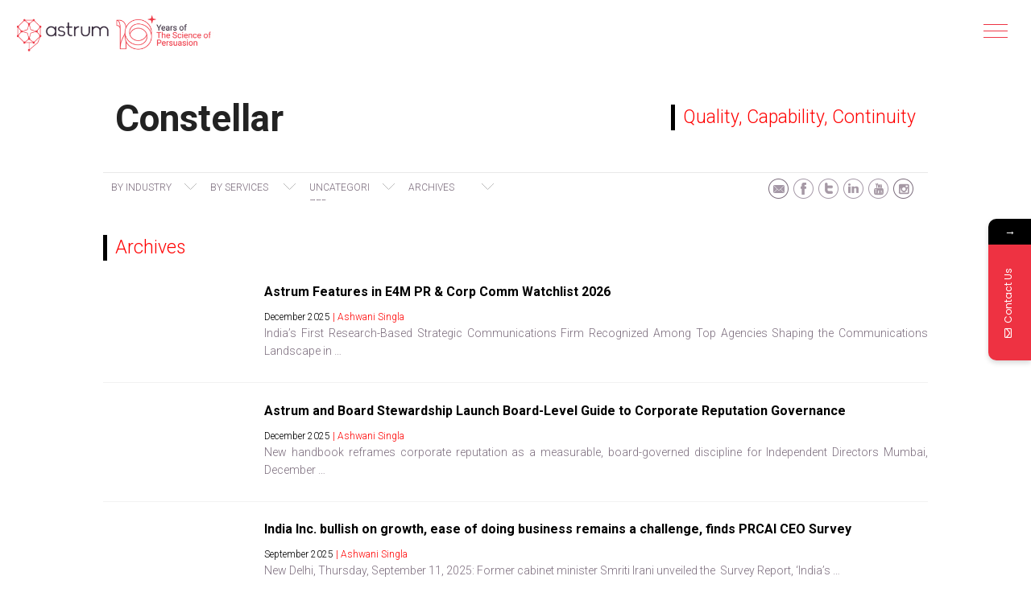

--- FILE ---
content_type: text/html; charset=UTF-8
request_url: https://www.astrum.in/press_room/
body_size: 15976
content:
<!doctype html>

<html class="no-js" lang="en-IN">

<head>

<meta charset="UTF-8">

<meta name="viewport" content="width=device-width, initial-scale=1.0">

<meta name="msvalidate.01" content="E96DA33CA0C1B276B13A80C8FCB31777" />

<meta name="google-site-verification" content="V8UvXhS2LGRs-Wwsn6v0lMBC-N0u2_LcpwDvSKLdxLA" />

<link rel="profile" href="http://gmpg.org/xfn/11">

<link rel="pingback" href="https://www.astrum.in/xmlrpc.php">

			<style>								
					form#stickyelements-form input::-moz-placeholder{
						color: #4F4F4F;
					} 
					form#stickyelements-form input::-ms-input-placeholder{
						color: #4F4F4F					} 
					form#stickyelements-form input::-webkit-input-placeholder{
						color: #4F4F4F					}
					form#stickyelements-form input::placeholder{
						color: #4F4F4F					}
					form#stickyelements-form textarea::placeholder {
						color: #4F4F4F					}
					form#stickyelements-form textarea::-moz-placeholder {
						color: #4F4F4F					}					
			</style>	
			<meta name='robots' content='index, follow, max-image-preview:large, max-snippet:-1, max-video-preview:-1' />
	<style>img:is([sizes="auto" i], [sizes^="auto," i]) { contain-intrinsic-size: 3000px 1500px }</style>
	
	<!-- This site is optimized with the Yoast SEO plugin v24.0 - https://yoast.com/wordpress/plugins/seo/ -->
	<title>Press Room Archive - Astrum</title>
	<link rel="canonical" href="https://www.astrum.in/press_room/" />
	<link rel="next" href="https://www.astrum.in/press_room/page/2/" />
	<meta property="og:locale" content="en_US" />
	<meta property="og:type" content="website" />
	<meta property="og:title" content="Press Room Archive - Astrum" />
	<meta property="og:url" content="https://www.astrum.in/press_room/" />
	<meta property="og:site_name" content="Astrum" />
	<meta name="twitter:card" content="summary_large_image" />
	<!-- / Yoast SEO plugin. -->


<link rel='dns-prefetch' href='//fonts.googleapis.com' />
<link rel="alternate" type="application/rss+xml" title="Astrum &raquo; Feed" href="https://www.astrum.in/feed/" />
<link rel="alternate" type="application/rss+xml" title="Astrum &raquo; Comments Feed" href="https://www.astrum.in/comments/feed/" />
<link rel="alternate" type="application/rss+xml" title="Astrum &raquo; Press Room Feed" href="https://www.astrum.in/press_room/feed/" />
		<!-- This site uses the Google Analytics by MonsterInsights plugin v9.2.2 - Using Analytics tracking - https://www.monsterinsights.com/ -->
		<!-- Note: MonsterInsights is not currently configured on this site. The site owner needs to authenticate with Google Analytics in the MonsterInsights settings panel. -->
					<!-- No tracking code set -->
				<!-- / Google Analytics by MonsterInsights -->
		<script type="text/javascript">
/* <![CDATA[ */
window._wpemojiSettings = {"baseUrl":"https:\/\/s.w.org\/images\/core\/emoji\/15.0.3\/72x72\/","ext":".png","svgUrl":"https:\/\/s.w.org\/images\/core\/emoji\/15.0.3\/svg\/","svgExt":".svg","source":{"concatemoji":"https:\/\/www.astrum.in\/wp-includes\/js\/wp-emoji-release.min.js"}};
/*! This file is auto-generated */
!function(i,n){var o,s,e;function c(e){try{var t={supportTests:e,timestamp:(new Date).valueOf()};sessionStorage.setItem(o,JSON.stringify(t))}catch(e){}}function p(e,t,n){e.clearRect(0,0,e.canvas.width,e.canvas.height),e.fillText(t,0,0);var t=new Uint32Array(e.getImageData(0,0,e.canvas.width,e.canvas.height).data),r=(e.clearRect(0,0,e.canvas.width,e.canvas.height),e.fillText(n,0,0),new Uint32Array(e.getImageData(0,0,e.canvas.width,e.canvas.height).data));return t.every(function(e,t){return e===r[t]})}function u(e,t,n){switch(t){case"flag":return n(e,"\ud83c\udff3\ufe0f\u200d\u26a7\ufe0f","\ud83c\udff3\ufe0f\u200b\u26a7\ufe0f")?!1:!n(e,"\ud83c\uddfa\ud83c\uddf3","\ud83c\uddfa\u200b\ud83c\uddf3")&&!n(e,"\ud83c\udff4\udb40\udc67\udb40\udc62\udb40\udc65\udb40\udc6e\udb40\udc67\udb40\udc7f","\ud83c\udff4\u200b\udb40\udc67\u200b\udb40\udc62\u200b\udb40\udc65\u200b\udb40\udc6e\u200b\udb40\udc67\u200b\udb40\udc7f");case"emoji":return!n(e,"\ud83d\udc26\u200d\u2b1b","\ud83d\udc26\u200b\u2b1b")}return!1}function f(e,t,n){var r="undefined"!=typeof WorkerGlobalScope&&self instanceof WorkerGlobalScope?new OffscreenCanvas(300,150):i.createElement("canvas"),a=r.getContext("2d",{willReadFrequently:!0}),o=(a.textBaseline="top",a.font="600 32px Arial",{});return e.forEach(function(e){o[e]=t(a,e,n)}),o}function t(e){var t=i.createElement("script");t.src=e,t.defer=!0,i.head.appendChild(t)}"undefined"!=typeof Promise&&(o="wpEmojiSettingsSupports",s=["flag","emoji"],n.supports={everything:!0,everythingExceptFlag:!0},e=new Promise(function(e){i.addEventListener("DOMContentLoaded",e,{once:!0})}),new Promise(function(t){var n=function(){try{var e=JSON.parse(sessionStorage.getItem(o));if("object"==typeof e&&"number"==typeof e.timestamp&&(new Date).valueOf()<e.timestamp+604800&&"object"==typeof e.supportTests)return e.supportTests}catch(e){}return null}();if(!n){if("undefined"!=typeof Worker&&"undefined"!=typeof OffscreenCanvas&&"undefined"!=typeof URL&&URL.createObjectURL&&"undefined"!=typeof Blob)try{var e="postMessage("+f.toString()+"("+[JSON.stringify(s),u.toString(),p.toString()].join(",")+"));",r=new Blob([e],{type:"text/javascript"}),a=new Worker(URL.createObjectURL(r),{name:"wpTestEmojiSupports"});return void(a.onmessage=function(e){c(n=e.data),a.terminate(),t(n)})}catch(e){}c(n=f(s,u,p))}t(n)}).then(function(e){for(var t in e)n.supports[t]=e[t],n.supports.everything=n.supports.everything&&n.supports[t],"flag"!==t&&(n.supports.everythingExceptFlag=n.supports.everythingExceptFlag&&n.supports[t]);n.supports.everythingExceptFlag=n.supports.everythingExceptFlag&&!n.supports.flag,n.DOMReady=!1,n.readyCallback=function(){n.DOMReady=!0}}).then(function(){return e}).then(function(){var e;n.supports.everything||(n.readyCallback(),(e=n.source||{}).concatemoji?t(e.concatemoji):e.wpemoji&&e.twemoji&&(t(e.twemoji),t(e.wpemoji)))}))}((window,document),window._wpemojiSettings);
/* ]]> */
</script>
<link rel='stylesheet' id='wpforge-opensans-css' href='//fonts.googleapis.com/css?family=Open+Sans%3A300%2C700&#038;ver=5.5.1.8' type='text/css' media='all' />
<link rel='stylesheet' id='wpforge-genericons-css' href='https://www.astrum.in/wp-content/themes/astrum/fonts/genericons.css' type='text/css' media='all' />
<link rel='stylesheet' id='wpforge-normalize-css' href='https://www.astrum.in/wp-content/themes/astrum/css/normalize.css' type='text/css' media='all' />
<link rel='stylesheet' id='wpforge-foundation-css' href='https://www.astrum.in/wp-content/themes/astrum/css/foundation.css' type='text/css' media='all' />
<link rel='stylesheet' id='wpforge-css' href='https://www.astrum.in/wp-content/themes/astrum/style.css' type='text/css' media='all' />
<link rel='stylesheet' id='slick-main-css' href='https://www.astrum.in/wp-content/themes/astrum/css/slick.css' type='text/css' media='all' />
<link rel='stylesheet' id='slick-theme-css' href='https://www.astrum.in/wp-content/themes/astrum/css/slick-theme.css' type='text/css' media='all' />
<link rel='stylesheet' id='select-theme-css' href='https://www.astrum.in/wp-content/themes/astrum/css/jquery.selectBox.css' type='text/css' media='all' />
<style id='wp-emoji-styles-inline-css' type='text/css'>

	img.wp-smiley, img.emoji {
		display: inline !important;
		border: none !important;
		box-shadow: none !important;
		height: 1em !important;
		width: 1em !important;
		margin: 0 0.07em !important;
		vertical-align: -0.1em !important;
		background: none !important;
		padding: 0 !important;
	}
</style>
<style id='wp-block-library-inline-css' type='text/css'>
:root{--wp-admin-theme-color:#007cba;--wp-admin-theme-color--rgb:0,124,186;--wp-admin-theme-color-darker-10:#006ba1;--wp-admin-theme-color-darker-10--rgb:0,107,161;--wp-admin-theme-color-darker-20:#005a87;--wp-admin-theme-color-darker-20--rgb:0,90,135;--wp-admin-border-width-focus:2px;--wp-block-synced-color:#7a00df;--wp-block-synced-color--rgb:122,0,223;--wp-bound-block-color:var(--wp-block-synced-color)}@media (min-resolution:192dpi){:root{--wp-admin-border-width-focus:1.5px}}.wp-element-button{cursor:pointer}:root{--wp--preset--font-size--normal:16px;--wp--preset--font-size--huge:42px}:root .has-very-light-gray-background-color{background-color:#eee}:root .has-very-dark-gray-background-color{background-color:#313131}:root .has-very-light-gray-color{color:#eee}:root .has-very-dark-gray-color{color:#313131}:root .has-vivid-green-cyan-to-vivid-cyan-blue-gradient-background{background:linear-gradient(135deg,#00d084,#0693e3)}:root .has-purple-crush-gradient-background{background:linear-gradient(135deg,#34e2e4,#4721fb 50%,#ab1dfe)}:root .has-hazy-dawn-gradient-background{background:linear-gradient(135deg,#faaca8,#dad0ec)}:root .has-subdued-olive-gradient-background{background:linear-gradient(135deg,#fafae1,#67a671)}:root .has-atomic-cream-gradient-background{background:linear-gradient(135deg,#fdd79a,#004a59)}:root .has-nightshade-gradient-background{background:linear-gradient(135deg,#330968,#31cdcf)}:root .has-midnight-gradient-background{background:linear-gradient(135deg,#020381,#2874fc)}.has-regular-font-size{font-size:1em}.has-larger-font-size{font-size:2.625em}.has-normal-font-size{font-size:var(--wp--preset--font-size--normal)}.has-huge-font-size{font-size:var(--wp--preset--font-size--huge)}.has-text-align-center{text-align:center}.has-text-align-left{text-align:left}.has-text-align-right{text-align:right}#end-resizable-editor-section{display:none}.aligncenter{clear:both}.items-justified-left{justify-content:flex-start}.items-justified-center{justify-content:center}.items-justified-right{justify-content:flex-end}.items-justified-space-between{justify-content:space-between}.screen-reader-text{border:0;clip:rect(1px,1px,1px,1px);clip-path:inset(50%);height:1px;margin:-1px;overflow:hidden;padding:0;position:absolute;width:1px;word-wrap:normal!important}.screen-reader-text:focus{background-color:#ddd;clip:auto!important;clip-path:none;color:#444;display:block;font-size:1em;height:auto;left:5px;line-height:normal;padding:15px 23px 14px;text-decoration:none;top:5px;width:auto;z-index:100000}html :where(.has-border-color){border-style:solid}html :where([style*=border-top-color]){border-top-style:solid}html :where([style*=border-right-color]){border-right-style:solid}html :where([style*=border-bottom-color]){border-bottom-style:solid}html :where([style*=border-left-color]){border-left-style:solid}html :where([style*=border-width]){border-style:solid}html :where([style*=border-top-width]){border-top-style:solid}html :where([style*=border-right-width]){border-right-style:solid}html :where([style*=border-bottom-width]){border-bottom-style:solid}html :where([style*=border-left-width]){border-left-style:solid}html :where(img[class*=wp-image-]){height:auto;max-width:100%}:where(figure){margin:0 0 1em}html :where(.is-position-sticky){--wp-admin--admin-bar--position-offset:var(--wp-admin--admin-bar--height,0px)}@media screen and (max-width:600px){html :where(.is-position-sticky){--wp-admin--admin-bar--position-offset:0px}}
</style>
<style id='classic-theme-styles-inline-css' type='text/css'>
/*! This file is auto-generated */
.wp-block-button__link{color:#fff;background-color:#32373c;border-radius:9999px;box-shadow:none;text-decoration:none;padding:calc(.667em + 2px) calc(1.333em + 2px);font-size:1.125em}.wp-block-file__button{background:#32373c;color:#fff;text-decoration:none}
</style>
<link rel='stylesheet' id='Roboto-css' href='https://fonts.googleapis.com/css?family=Roboto%3A300%2C500%2C700&#038;ver=6.7.1' type='text/css' media='all' />
<link rel='stylesheet' id='-css' href='https://www.astrum.in/wp-content/themes/astrum/css/theme.css' type='text/css' media='all' />
<link rel='stylesheet' id='mystickyelements-google-fonts-css' href='https://fonts.googleapis.com/css?family=Poppins%3A400%2C500%2C600%2C700&#038;ver=6.7.1' type='text/css' media='all' />
<link rel='stylesheet' id='font-awesome-css-css' href='https://www.astrum.in/wp-content/plugins/mystickyelements/css/font-awesome.min.css' type='text/css' media='all' />
<link rel='stylesheet' id='mystickyelements-front-css-css' href='https://www.astrum.in/wp-content/plugins/mystickyelements/css/mystickyelements-front.min.css' type='text/css' media='all' />
<link rel='stylesheet' id='intl-tel-input-css' href='https://www.astrum.in/wp-content/plugins/mystickyelements/intl-tel-input-src/build/css/intlTelInput.css' type='text/css' media='all' />
<script type="text/javascript" src="https://www.astrum.in/wp-includes/js/jquery/jquery.min.js" id="jquery-core-js"></script>
<script type="text/javascript" src="https://www.astrum.in/wp-includes/js/jquery/jquery-migrate.min.js" id="jquery-migrate-js"></script>
<script type="text/javascript" src="https://www.astrum.in/wp-content/themes/astrum/js/slick.min.js" id="slickminjs-js"></script>
<script type="text/javascript" src="https://www.astrum.in/wp-content/themes/astrum/js/slick.js" id="slickjs-js"></script>
<script type="text/javascript" src="https://www.astrum.in/wp-content/themes/astrum/js/vendor/modernizr.js" id="wpforge_modernizr-js"></script>
<script type="text/javascript" src="https://www.astrum.in/wp-content/themes/astrum/js/jquery.selectbox-0.2.min.js" id="wpforge_script_select-js"></script>
<link rel="https://api.w.org/" href="https://www.astrum.in/wp-json/" /><link rel="EditURI" type="application/rsd+xml" title="RSD" href="https://www.astrum.in/xmlrpc.php?rsd" />
<meta name="generator" content="WordPress 6.7.1" />
<style type="text/css" id="wpforge-custom-header-css">
.site-title,.site-title h1 a,.site-description {display:none;}
</style>
<link rel="icon" href="https://www.astrum.in/wp-content/uploads/2015/09/cropped-logored-32x32.png" sizes="32x32" />
<link rel="icon" href="https://www.astrum.in/wp-content/uploads/2015/09/cropped-logored-192x192.png" sizes="192x192" />
<link rel="apple-touch-icon" href="https://www.astrum.in/wp-content/uploads/2015/09/cropped-logored-180x180.png" />
<meta name="msapplication-TileImage" content="https://www.astrum.in/wp-content/uploads/2015/09/cropped-logored-270x270.png" />
<style type="text/css" id="wpforge-customizer-css">.header_wrap{max-width:64rem;background-color:#ffffff;}.site-title a{color:#444444;}.site-title a:hover{color:#0078a0;}.site-description{color:#blank;}.nav_wrap{max-width:64rem;background-color:#333333;}.contain-to-grid .top-bar{max-width:64rem;}.contain-to-grid .top-bar,.top-bar,.top-bar-section ul li,.top-bar-section li:not(.has-form) a:not(.button),.top-bar-section ul li:hover:not(.has-form) > a,.top-bar-section .dropdown li:not(.has-form):not(.active) > a:not(.button),.contain-to-grid {background-color:#333333;}.top-bar-section > ul > .divider,.top-bar-section > ul > [role="separator"] {border-right: solid 1px #4e4e4e;}.top-bar-section li:not(.has-form) a:not(.button):hover,.top-bar .name:hover,.top-bar-section .dropdown li:not(.has-form):not(.active):hover > a:not(.button) {background-color:#272727;}.top-bar-section li.active:not(.has-form) a:not(.button){background-color:#008cba;}.top-bar-section li.active:not(.has-form) a:not(.button):hover {background-color:#0078a0;}.top-bar .name a,.top-bar-section ul li > a,.top-bar-section li.active:not(.has-form) a:not(.button),.top-bar-section .dropdown li:not(.has-form):not(.active) > a:not(.button) {color:#ffffff;}.top-bar .name a:hover,.top-bar-section ul li > a:hover, .top-bar-section ul li > a:focus{color:#ffffff!important;}.tab-bar, .left-off-canvas-menu, .right-off-canvas-menu {background-color:#333333;}.left-small {border-right: solid 1px #1a1a1a;}.right-small {border-left: solid 1px #1a1a1a;}.tab-bar .menu-icon span::after {box-shadow: 0 0 0 1px #ffffff, 0 7px 0 1px #ffffff, 0 14px 0 1px #ffffff;}section.tab-bar-section.middle a {color:#ffffff;}ul.off-canvas-list li a {color:#ffffff;border-bottom:1px solid #262626;}ul.off-canvas-list li a:hover {color:#ffffff;background-color:#242424;}ul.off-canvas-list .active > a {background-color:#262626;}ul.off-canvas-list .active > a:hover {background-color:#242424;}.content_wrap{max-width:64rem;background-color:#ffffff;}#content,#content h1,#content h2,#content h3,#content h4,#content h5,#content h6{color:#000000;}#content a{color:#F00;}#content a:hover{color:#f00;}#content ul.pagination li.current a,#content ul.pagination li.current button,#content ul.pagination li.current a:hover,#content ul.pagination li.current a:focus,#content ul.pagination li.current button:hover,#content ul.pagination li.current button:focus,#content .page-links a{background-color:#008CBA;color:#ffffff;}#content ul.pagination li a,#content ul.pagination li button{color:#999999;}#content ul.pagination li:hover a,#content ul.pagination li a:focus,#content ul.pagination li:hover button,#content ul.pagination li button:focus{color:#999999;background-color:#e6e6e6;}.sidebar_wrap{max-width:64rem;background-color:#ffffff;}#content.columns{float:left!important;}#secondary .widget-title{color:#444444;}#secondary{color:#444444}#secondary a{color:#008CBA;}#secondary a:hover{color:#f00;}.footer_wrap{max-width:64rem;background-color:#ffffff;}#secondary-sidebar .widget-title{color:#444444;}#secondary-sidebar{color:#444444;}#secondary-sidebar a{color:#008CBA;}#secondary-sidebar a:hover{color:#f00;}footer[role="contentinfo"] p{color:#444444;}footer[role="contentinfo"] a{color:#008CBA;}footer[role="contentinfo"] a:hover{color:#f00;}button,.button,#content dl.sub-nav dd.active a{background-color:#008CBA;}button,.button,#content a.button,#content dl.sub-nav dd.active a{color:#ffffff;}button:hover,button:focus,.button:hover,.button:focus,#content dl.sub-nav dd.active a:hover,#content dl.sub-nav dd.active a:focus{background-color:#f00;}button:hover,button:focus,.button:hover,.button:focus,#content dl.sub-nav dd.active a:hover,#content dl.sub-nav dd.active a:focus{color:#ffffff;}#backtotop{background-color:#888888;color:#ffffff;}#backtotop:hover,#backtotop:focus{background-color:#444444;}.social-navigation a[href$="/feed/"]:before{color:#444444;}.social-navigation a[href*="codepen.io"]:before{color:#444444;}.social-navigation a[href*="digg.com"]:before{color:#444444;}.social-navigation a[href*="dribbble.com"]:before{color:#444444;}.social-navigation a[href*="dropbox.com"]:before{color:#444444;}.social-navigation a[href*="facebook.com"]:before{color:#444444;}.social-navigation a[href*="flickr.com"]:before{color:#444444;}.social-navigation a[href*="foursquare.com"]:before{color:#444444;}.social-navigation a[href*="google.com"]:before{color:#444444;}.social-navigation a[href*="github.com"]:before{color:#444444;}.social-navigation a[href*="instagram.com"]:before{color:#444444;}.social-navigation a[href*="linkedin.com"]:before{color:#444444;}.social-navigation a[href*="pinterest.com"]:before{color:#444444;}.social-navigation a[href*="getpocket.com"]:before{color:#444444;}.social-navigation a[href*="polldaddy.com"]:before{color:#444444;}.social-navigation a[href*="reddit.com"]:before{color:#444444;}.social-navigation a[href*="stumbleupon.com"]:before{color:#444444;}.social-navigation a[href*="tumblr.com"]:before{color:#444444;}.social-navigation a[href*="twitter.com"]:before{color:#444444;}.social-navigation a[href*="vimeo.com"]:before{color:#444444;}.social-navigation a[href*="wordpress.com"]:before,.social-navigation a[href*="wordpress.org"]:before{color:#444444;}.social-navigation a[href*="youtube.com"]:before{color:#444444;}.social-navigation a[href*="mailto:"]:before{color:#444444;}.social-navigation a[href*="spotify.com"]:before{color:#444444;}.social-navigation a[href*="twitch.tv"]:before{color:#444444;}.social-navigation a:hover[href$="/feed/"]:before{color:#f00;}.social-navigation a:hover[href*="codepen.io"]:before{color:#f00;}.social-navigation a:hover[href*="digg.com"]:before{color:#f00;}.social-navigation a:hover[href*="dribbble.com"]:before{color:#f00;}.social-navigation a:hover[href*="dropbox.com"]:before{color:#f00;}.social-navigation a:hover[href*="facebook.com"]:before{color:#f00;}.social-navigation a:hover[href*="flickr.com"]:before{color:#f00;}.social-navigation a:hover[href*="foursquare.com"]:before{color:#f00;}.social-navigation a:hover[href*="google.com"]:before{color:#f00;}.social-navigation a:hover[href*="github.com"]:before{color:#f00;}.social-navigation a:hover[href*="instagram.com"]:before{color:#f00;}.social-navigation a:hover[href*="linkedin.com"]:before{color:#f00;}.social-navigation a:hover[href*="pinterest.com"]:before{color:#f00;}.social-navigation a:hover[href*="getpocket.com"]:before{color:#f00;}.social-navigation a:hover[href*="polldaddy.com"]:before{color:#f00;}.social-navigation a:hover[href*="reddit.com"]:before{color:#f00;}.social-navigation a:hover[href*="stumbleupon.com"]:before{color:#f00;}.social-navigation a:hover[href*="tumblr.com"]:before{color:#f00;}.social-navigation a:hover[href*="twitter.com"]:before{color:#f00;}.social-navigation a:hover[href*="vimeo.com"]:before{color:#f00;}.social-navigation a:hover[href*="wordpress.com"]:before,.social-navigation a:hover[href*="wordpress.org"]:before{color:#f00;}.social-navigation a:hover[href*="youtube.com"]:before{color:#f00;}.social-navigation a:hover[href*="mailto:"]:before{color:#f00;}.social-navigation a:hover[href*="spotify.com"]:before{color:#f00;}.social-navigation a:hover[href*="twitch.tv"]:before{color:#f00;}</style>
		<style type="text/css" id="wp-custom-css">
			#header{
	background:#fff;
}
.home #header {
        background: rgba(0, 0, 0, 0);
    }
.content_wrap {
    padding-top: 140px;
}
@media only screen and (max-width: 767px) {
    .content_wrap {
        padding-top: 100px;
    }
}		</style>
		
<script type="text/javascript" async src="https://www.astrum.in/wp-content/themes/astrum/js/custom.js" ></script>


<!--script type="text/javascript" src="//GGN-LTP-001:8080/js/za/za.js"></script>

<script type="text/javascript">

za.data (["100001","Astrum"]);

za.init();

</script-->

<script>
jQuery(document).ready(function ($) {
    $('a.contactemailpage ').click(function() {
ga('send', 'event', { eventCategory: 'email', eventAction: 'Click', eventLabel: 'contactus'});
    });
});
</script>
<style>
.page-template-constellar .blog-service-section a.more-link{display:none!important;}
a.more-link2{color: #000!important; font-size: 12px;font-weight: 500;}
</style>
	<!-- Global site tag (gtag.js) - Google Analytics -->

<script async src="https://www.googletagmanager.com/gtag/js?id=UA-65078139-1"></script>

<script>

  window.dataLayer = window.dataLayer || [];

  function gtag(){dataLayer.push(arguments);}

  gtag('js', new Date());

 

  gtag('config', 'UA-65078139-1');

</script>
<script type="application/ld+json">
{
"@context": "http://schema.org",
"@type": "Organization",
"url": "https://www.astrum.in/",
"logo": "https://www.astrum.in/wp-content/uploads/2015/09/logored.png",
"name": "Astrum",
"description": "Astrum (astrum.in) is India’s first science-based specialist Reputation Management company. We are trusted counsellors to CXOs, helping them resolve complex challenges they face in building and guarding their company’s reputation.",
"legalName" : "Astrum Management Advisory Private Limited",
"foundingDate": "2015",
"foundingLocation":{
"@type":"place",
"hasMap":"https://www.google.com/maps/place/Astrum/@28.4499999,77.0706497,15z/data=!4m5!3m4!1s0x0:0xd72a7c55f4ac2e3b!8m2!3d28.4499999!4d77.0706497"
 },

 "address": {
 "@type": "PostalAddress",
 "streetAddress": "3rd Floor, Plot No. 79, Sector 44, Kanahi",
 "addressLocality": "Gurugram",
 "addressRegion": "Haryana",
 "postalCode": "122003",
 "addressCountry": "India"
 },
 
 "contactPoint": {
 "@type": "ContactPoint",
 "contactType": "sales",
 "telephone": "+91 97111 18615",
 "email": "as@astrum.in"
 },
 
"sameAs" : [
"https://www.facebook.com/astrumco/",
"https://twitter.com/AstrumCo",
"https://www.youtube.com/channel/UCmtZR6KSG5arqYPSRhEQA_g",
"https://www.instagram.com/astrum.in/",
"https://www.linkedin.com/company/astrum---reputation-advisory"
]
}

</script>

<style>
.header-logo img {
    width: 250px !important;
}


@media (max-width: 767px) {
    .header-logo img {
        width: 245px !important;
    }
}
@media screen and (min-width: 1080px) and (max-width: 1540px) {
     .content_wrap {
        padding-top: 120px;
    }
}
</style>




</head>

<body class="archive post-type-archive post-type-archive-press_room full-width front-page custom-background-white">

    <div id="loading" class="loading-invisible">

        <img src="https://www.astrum.in/wp-content/themes/astrum/images/logo.gif" height="160" width="240" alt="Astrum" /><br>

	</div>

    <script type="text/javascript">

		  document.getElementById("loading").className = "loading-visible";

		  var hideDiv = function(){document.getElementById("loading").className = "loading-invisible";};

		  var oldLoad = window.onload;

		  var newLoad = oldLoad ? function(){hideDiv.call(this);oldLoad.call(this);} : hideDiv;

		  window.onload = newLoad;

		  //jQuery(hideDiv).fadeOut(500);

	</script>



<div id="main" class="">



        


        


        


            


        




        <header id="header">



        <div class="header_container">



            <div class="site-header medium-12 large-12 columns">



                


                <div class="header-logo">



                    <a href="https://www.astrum.in/">

                        <img height="103" width="234" src="https://www.astrum.in/wp-content/uploads/2025/05/logo-astrum.png" class="header-image" alt="Astrum" />

                    </a>



                </div><!-- /.header-logo -->



                


                <div class="header-info">



                    <h3 class="site-title"><a href="https://www.astrum.in/" title="Astrum" rel="home">Astrum</a></h3>



                    


                </div><!-- /.header-info -->



                <div class="bar"></div>



             </div><!-- .site-header -->



             </div><!-- end .header_container -->



        </header><!-- #header -->







        


            


                <div style="display: none;" class="menu-slide">
<span class="close"></span>
 <div class="menu-mainmenu-container"><ul id="menu-mainmenu" class="menu"><li id="menu-item-1413" class="menu-item menu-item-type-post_type menu-item-object-page menu-item-home menu-item-1413"><a href="https://www.astrum.in/">Home</a></li>
<li id="menu-item-1418" class="menu-item menu-item-type-post_type menu-item-object-page menu-item-1418"><a href="https://www.astrum.in/who-we-are/">Who We Are</a></li>
<li id="menu-item-1417" class="menu-item menu-item-type-post_type menu-item-object-page menu-item-1417"><a href="https://www.astrum.in/what-we-do/">What We Do</a></li>
<li id="menu-item-1415" class="menu-item menu-item-type-post_type menu-item-object-page menu-item-1415"><a href="https://www.astrum.in/our-governance/">Our Governance</a></li>
<li id="menu-item-1416" class="menu-item menu-item-type-post_type menu-item-object-page menu-item-1416"><a href="https://www.astrum.in/talk-to-us/">Talk to Us</a></li>
<li id="menu-item-1419" class="menu-item menu-item-type-post_type menu-item-object-page menu-item-1419"><a href="https://www.astrum.in/work-with-us/">Work with Us</a></li>
<li id="menu-item-1414" class="menu-item menu-item-type-post_type menu-item-object-page menu-item-1414"><a href="https://www.astrum.in/constellar/">Constellar</a></li>
</ul></div></div>


            


        


        <div class="content_container">



        <section class="content_wrap row" role="document">

            <div class="page_title">
    <div class="medium-5 columns">
        <div class="header-1">Constellar</div>
    </div>

    <div class="medium-7 columns tag-line"><h4>Quality, Capability, Continuity</h4></div>
</div>
<div id="main-content" class="main-content">
    <div class="bread-social">
        <div class="medium-8 columns constellar-menu">
                        <div class="archive-ul">
                <span class="archive-title" id="content1" style="color: rgb(123, 108, 124); background-color: rgb(255, 255, 255);">By Industry</span>
                <div class="archive-content content1">
                    <ul>
                                                        <li><a href="https://www.astrum.in/category/automobiles/">Automobiles</a></li>
                                                            <li><a href="https://www.astrum.in/category/telecom/">Telecom</a></li>
                                                            <li><a href="https://www.astrum.in/category/healthcare/">Healthcare</a></li>
                                                            <li><a href="https://www.astrum.in/category/technology/">Technology</a></li>
                                                            <li><a href="https://www.astrum.in/category/bfsi/">BFSI</a></li>
                                                            <li><a href="https://www.astrum.in/category/fmcg/">FMCG</a></li>
                                                            <li><a href="https://www.astrum.in/category/diversified/">Diversified</a></li>
                                                            <li><a href="https://www.astrum.in/category/retail/">Retail</a></li>
                                                            <li><a href="https://www.astrum.in/category/infrastructure/">Infrastructure</a></li>
                                                            <li><a href="https://www.astrum.in/category/energy/">Energy</a></li>
                                                            <li><a href="https://www.astrum.in/category/consumer-durables/">Consumer Durables</a></li>
                                                            <li><a href="https://www.astrum.in/category/consulting/">Consulting</a></li>
                                                            <li><a href="https://www.astrum.in/category/politics/">Politics</a></li>
                                                            <li><a href="https://www.astrum.in/category/others/">Others</a></li>
                                                </ul>
                </div>
            </div>
            <div class="archive-ul">
                <span class="archive-title" id="content2" style="color: rgb(123, 108, 124); background-color: rgb(255, 255, 255);">By Services</span>
                <div class="archive-content content2">
                    <ul>
                                                        <li><a href="https://www.astrum.in/category/reputation-management/">Reputation management</a></li>
                                                            <li><a href="https://www.astrum.in/category/crisis-communication/">Crisis communication</a></li>
                                                            <li><a href="https://www.astrum.in/category/corporate-governance/">The Astrum Center</a></li>
                                                            <li><a href="https://www.astrum.in/category/politics-government/">Politics and Government</a></li>
                                                            <li><a href="https://www.astrum.in/category/public-opinion-surveys/">Public Opinion Surveys</a></li>
                                                </ul>
                </div>
            </div>
            <div class="archive-ul">
                <span class="archive-title" id="content3" style="color: rgb(123, 108, 124); background-color: rgb(255, 255, 255);">Uncategorized</span>
                <div class="archive-content content3">
                    <ul>
                                            </ul>
                </div>
            </div>
            <div class="archive-ul">
                <span class="archive-title" id="content4">ARCHIVES</span>
                <div class="archive-content content4">
                    <ul>
                        <li><span>2025</span></li>	<li><a href='https://www.astrum.in/2025/11/'>November 2025</a></li>
	<li><a href='https://www.astrum.in/2025/08/'>August 2025</a></li>
	<li><a href='https://www.astrum.in/2025/07/'>July 2025</a></li>
	<li><a href='https://www.astrum.in/2025/06/'>June 2025</a></li>
	<li><a href='https://www.astrum.in/2025/03/'>March 2025</a></li>
	<li><a href='https://www.astrum.in/2025/02/'>February 2025</a></li>
	<li><a href='https://www.astrum.in/2024/05/'>May 2024</a></li>
	<li><a href='https://www.astrum.in/2024/01/'>January 2024</a></li>
	<li><a href='https://www.astrum.in/2020/05/'>May 2020</a></li>
	<li><a href='https://www.astrum.in/2020/04/'>April 2020</a></li>
	<li><a href='https://www.astrum.in/2018/04/'>April 2018</a></li>
	<li><a href='https://www.astrum.in/2017/07/'>July 2017</a></li>
	<li><a href='https://www.astrum.in/2017/02/'>February 2017</a></li>
	<li><a href='https://www.astrum.in/2017/01/'>January 2017</a></li>
	<li><a href='https://www.astrum.in/2016/12/'>December 2016</a></li>
	<li><a href='https://www.astrum.in/2016/11/'>November 2016</a></li>
	<li><a href='https://www.astrum.in/2016/10/'>October 2016</a></li>
	<li><a href='https://www.astrum.in/2016/08/'>August 2016</a></li>
	<li><a href='https://www.astrum.in/2016/05/'>May 2016</a></li>
	<li><a href='https://www.astrum.in/2016/04/'>April 2016</a></li>
	<li><a href='https://www.astrum.in/2016/01/'>January 2016</a></li>
<li><span>2024</span></li>	<li><a href='https://www.astrum.in/2025/11/'>November 2025</a></li>
	<li><a href='https://www.astrum.in/2025/08/'>August 2025</a></li>
	<li><a href='https://www.astrum.in/2025/07/'>July 2025</a></li>
	<li><a href='https://www.astrum.in/2025/06/'>June 2025</a></li>
	<li><a href='https://www.astrum.in/2025/03/'>March 2025</a></li>
	<li><a href='https://www.astrum.in/2025/02/'>February 2025</a></li>
	<li><a href='https://www.astrum.in/2024/05/'>May 2024</a></li>
	<li><a href='https://www.astrum.in/2024/01/'>January 2024</a></li>
	<li><a href='https://www.astrum.in/2020/05/'>May 2020</a></li>
	<li><a href='https://www.astrum.in/2020/04/'>April 2020</a></li>
	<li><a href='https://www.astrum.in/2018/04/'>April 2018</a></li>
	<li><a href='https://www.astrum.in/2017/07/'>July 2017</a></li>
	<li><a href='https://www.astrum.in/2017/02/'>February 2017</a></li>
	<li><a href='https://www.astrum.in/2017/01/'>January 2017</a></li>
	<li><a href='https://www.astrum.in/2016/12/'>December 2016</a></li>
	<li><a href='https://www.astrum.in/2016/11/'>November 2016</a></li>
	<li><a href='https://www.astrum.in/2016/10/'>October 2016</a></li>
	<li><a href='https://www.astrum.in/2016/08/'>August 2016</a></li>
	<li><a href='https://www.astrum.in/2016/05/'>May 2016</a></li>
	<li><a href='https://www.astrum.in/2016/04/'>April 2016</a></li>
	<li><a href='https://www.astrum.in/2016/01/'>January 2016</a></li>
<li><span>2020</span></li>	<li><a href='https://www.astrum.in/2025/11/'>November 2025</a></li>
	<li><a href='https://www.astrum.in/2025/08/'>August 2025</a></li>
	<li><a href='https://www.astrum.in/2025/07/'>July 2025</a></li>
	<li><a href='https://www.astrum.in/2025/06/'>June 2025</a></li>
	<li><a href='https://www.astrum.in/2025/03/'>March 2025</a></li>
	<li><a href='https://www.astrum.in/2025/02/'>February 2025</a></li>
	<li><a href='https://www.astrum.in/2024/05/'>May 2024</a></li>
	<li><a href='https://www.astrum.in/2024/01/'>January 2024</a></li>
	<li><a href='https://www.astrum.in/2020/05/'>May 2020</a></li>
	<li><a href='https://www.astrum.in/2020/04/'>April 2020</a></li>
	<li><a href='https://www.astrum.in/2018/04/'>April 2018</a></li>
	<li><a href='https://www.astrum.in/2017/07/'>July 2017</a></li>
	<li><a href='https://www.astrum.in/2017/02/'>February 2017</a></li>
	<li><a href='https://www.astrum.in/2017/01/'>January 2017</a></li>
	<li><a href='https://www.astrum.in/2016/12/'>December 2016</a></li>
	<li><a href='https://www.astrum.in/2016/11/'>November 2016</a></li>
	<li><a href='https://www.astrum.in/2016/10/'>October 2016</a></li>
	<li><a href='https://www.astrum.in/2016/08/'>August 2016</a></li>
	<li><a href='https://www.astrum.in/2016/05/'>May 2016</a></li>
	<li><a href='https://www.astrum.in/2016/04/'>April 2016</a></li>
	<li><a href='https://www.astrum.in/2016/01/'>January 2016</a></li>
<li><span>2018</span></li>	<li><a href='https://www.astrum.in/2025/11/'>November 2025</a></li>
	<li><a href='https://www.astrum.in/2025/08/'>August 2025</a></li>
	<li><a href='https://www.astrum.in/2025/07/'>July 2025</a></li>
	<li><a href='https://www.astrum.in/2025/06/'>June 2025</a></li>
	<li><a href='https://www.astrum.in/2025/03/'>March 2025</a></li>
	<li><a href='https://www.astrum.in/2025/02/'>February 2025</a></li>
	<li><a href='https://www.astrum.in/2024/05/'>May 2024</a></li>
	<li><a href='https://www.astrum.in/2024/01/'>January 2024</a></li>
	<li><a href='https://www.astrum.in/2020/05/'>May 2020</a></li>
	<li><a href='https://www.astrum.in/2020/04/'>April 2020</a></li>
	<li><a href='https://www.astrum.in/2018/04/'>April 2018</a></li>
	<li><a href='https://www.astrum.in/2017/07/'>July 2017</a></li>
	<li><a href='https://www.astrum.in/2017/02/'>February 2017</a></li>
	<li><a href='https://www.astrum.in/2017/01/'>January 2017</a></li>
	<li><a href='https://www.astrum.in/2016/12/'>December 2016</a></li>
	<li><a href='https://www.astrum.in/2016/11/'>November 2016</a></li>
	<li><a href='https://www.astrum.in/2016/10/'>October 2016</a></li>
	<li><a href='https://www.astrum.in/2016/08/'>August 2016</a></li>
	<li><a href='https://www.astrum.in/2016/05/'>May 2016</a></li>
	<li><a href='https://www.astrum.in/2016/04/'>April 2016</a></li>
	<li><a href='https://www.astrum.in/2016/01/'>January 2016</a></li>
<li><span>2017</span></li>	<li><a href='https://www.astrum.in/2025/11/'>November 2025</a></li>
	<li><a href='https://www.astrum.in/2025/08/'>August 2025</a></li>
	<li><a href='https://www.astrum.in/2025/07/'>July 2025</a></li>
	<li><a href='https://www.astrum.in/2025/06/'>June 2025</a></li>
	<li><a href='https://www.astrum.in/2025/03/'>March 2025</a></li>
	<li><a href='https://www.astrum.in/2025/02/'>February 2025</a></li>
	<li><a href='https://www.astrum.in/2024/05/'>May 2024</a></li>
	<li><a href='https://www.astrum.in/2024/01/'>January 2024</a></li>
	<li><a href='https://www.astrum.in/2020/05/'>May 2020</a></li>
	<li><a href='https://www.astrum.in/2020/04/'>April 2020</a></li>
	<li><a href='https://www.astrum.in/2018/04/'>April 2018</a></li>
	<li><a href='https://www.astrum.in/2017/07/'>July 2017</a></li>
	<li><a href='https://www.astrum.in/2017/02/'>February 2017</a></li>
	<li><a href='https://www.astrum.in/2017/01/'>January 2017</a></li>
	<li><a href='https://www.astrum.in/2016/12/'>December 2016</a></li>
	<li><a href='https://www.astrum.in/2016/11/'>November 2016</a></li>
	<li><a href='https://www.astrum.in/2016/10/'>October 2016</a></li>
	<li><a href='https://www.astrum.in/2016/08/'>August 2016</a></li>
	<li><a href='https://www.astrum.in/2016/05/'>May 2016</a></li>
	<li><a href='https://www.astrum.in/2016/04/'>April 2016</a></li>
	<li><a href='https://www.astrum.in/2016/01/'>January 2016</a></li>
<li><span>2016</span></li>	<li><a href='https://www.astrum.in/2025/11/'>November 2025</a></li>
	<li><a href='https://www.astrum.in/2025/08/'>August 2025</a></li>
	<li><a href='https://www.astrum.in/2025/07/'>July 2025</a></li>
	<li><a href='https://www.astrum.in/2025/06/'>June 2025</a></li>
	<li><a href='https://www.astrum.in/2025/03/'>March 2025</a></li>
	<li><a href='https://www.astrum.in/2025/02/'>February 2025</a></li>
	<li><a href='https://www.astrum.in/2024/05/'>May 2024</a></li>
	<li><a href='https://www.astrum.in/2024/01/'>January 2024</a></li>
	<li><a href='https://www.astrum.in/2020/05/'>May 2020</a></li>
	<li><a href='https://www.astrum.in/2020/04/'>April 2020</a></li>
	<li><a href='https://www.astrum.in/2018/04/'>April 2018</a></li>
	<li><a href='https://www.astrum.in/2017/07/'>July 2017</a></li>
	<li><a href='https://www.astrum.in/2017/02/'>February 2017</a></li>
	<li><a href='https://www.astrum.in/2017/01/'>January 2017</a></li>
	<li><a href='https://www.astrum.in/2016/12/'>December 2016</a></li>
	<li><a href='https://www.astrum.in/2016/11/'>November 2016</a></li>
	<li><a href='https://www.astrum.in/2016/10/'>October 2016</a></li>
	<li><a href='https://www.astrum.in/2016/08/'>August 2016</a></li>
	<li><a href='https://www.astrum.in/2016/05/'>May 2016</a></li>
	<li><a href='https://www.astrum.in/2016/04/'>April 2016</a></li>
	<li><a href='https://www.astrum.in/2016/01/'>January 2016</a></li>
                    </ul>
                </div>
            </div>
        </div>
        <aside id="text-2" class="medium-3 columns top-social">			<div class="textwidget"><div class="soc-sprite">
<a target="_blank" href="http://www.instagram.com/astrum.in"><div class="iconareainstagram"></div></a>
<a target="_blank" href="https://www.youtube.com/channel/UCmtZR6KSG5arqYPSRhEQA_g"><div class="iconareayoutube"></div></a>
<a target="_blank" href="https://www.linkedin.com/company/astrum---reputation-advisory"><div class="iconareain"></div></a>
<a target="_blank" href="https://twitter.com/AstrumCo"><div class="iconareatwitter"></div></a>
<a target="_blank" href="https://www.facebook.com/astrumco/"><div class="iconareafb"></div></a>
<a href="/cdn-cgi/l/email-protection#3051437051434442455d1e595e"><div class="iconareaemail"></div></a>
</div></div>
		</aside> 
    </div>
</div>
<div id="content" class="site-content" role="main">
    <div class="title-border"><h4>Archives</h4></div>
        <div class="news-box">
                                    <div class="post-box">
                        <div class="row">
                            <div class="medium-2 columns blog-service-img ">
                                                                <a href="https://www.astrum.in/press_room/astrum-features-in-e4m-pr-corp-comm-watchlist-2026/"><img src="" /></a>
                            </div>
                            <div class="medium-9 columns blog-service-section">
                                <h4><a style="color:#000; font-weight: bold;" href="https://www.astrum.in/press_room/astrum-features-in-e4m-pr-corp-comm-watchlist-2026/" rel="bookmark">Astrum Features in E4M PR &#038; Corp Comm Watchlist 2026</a></h4>
                                <div class="news-date">
                                    December 2025<span> |</span>  
                                    <a target="_blank" href="https://www.astrum.in/talk-to-us/leadership/">Ashwani Singla</a>
                                </div>
                                <p>India&#8217;s First Research-Based Strategic Communications Firm Recognized Among Top Agencies Shaping the Communications Landscape in &hellip; </p>
<p><a href="https://www.astrum.in/press_room/astrum-features-in-e4m-pr-corp-comm-watchlist-2026/" class="more-link">Read More</a></p>
                                                            </div>
                        </div>
                    </div>
                                    <div class="post-box">
                        <div class="row">
                            <div class="medium-2 columns blog-service-img ">
                                                                <a href="https://www.astrum.in/press_room/book-launch/"><img src="" /></a>
                            </div>
                            <div class="medium-9 columns blog-service-section">
                                <h4><a style="color:#000; font-weight: bold;" href="https://www.astrum.in/press_room/book-launch/" rel="bookmark">Astrum and Board Stewardship Launch Board-Level Guide to Corporate Reputation Governance</a></h4>
                                <div class="news-date">
                                    December 2025<span> |</span>  
                                    <a target="_blank" href="https://www.astrum.in/talk-to-us/leadership/">Ashwani Singla</a>
                                </div>
                                <p>New handbook reframes corporate reputation as a measurable, board-governed discipline for Independent Directors Mumbai, December &hellip; </p>
<p><a href="https://www.astrum.in/press_room/book-launch/" class="more-link">Read More</a></p>
                                                            </div>
                        </div>
                    </div>
                                    <div class="post-box">
                        <div class="row">
                            <div class="medium-2 columns blog-service-img ">
                                                                <a href="https://www.astrum.in/press_room/india-inc-bullish-on-growth-ease-of-doing-business-remains-a-challenge-finds-prcai-ceo-survey/"><img src="" /></a>
                            </div>
                            <div class="medium-9 columns blog-service-section">
                                <h4><a style="color:#000; font-weight: bold;" href="https://www.astrum.in/press_room/india-inc-bullish-on-growth-ease-of-doing-business-remains-a-challenge-finds-prcai-ceo-survey/" rel="bookmark">India Inc. bullish on growth, ease of doing business remains a challenge, finds PRCAI CEO Survey</a></h4>
                                <div class="news-date">
                                    September 2025<span> |</span>  
                                    <a target="_blank" href="https://www.astrum.in/talk-to-us/leadership/">Ashwani Singla</a>
                                </div>
                                <p>New Delhi, Thursday, September 11, 2025: Former cabinet minister Smriti Irani unveiled the  Survey Report, ‘India’s &hellip; </p>
<p><a href="https://www.astrum.in/press_room/india-inc-bullish-on-growth-ease-of-doing-business-remains-a-challenge-finds-prcai-ceo-survey/" class="more-link">Read More</a></p>
                                                            </div>
                        </div>
                    </div>
                                    <div class="post-box">
                        <div class="row">
                            <div class="medium-2 columns blog-service-img ">
                                                                <a href="https://www.astrum.in/press_room/astrum-launches-social-impact-index-sii-and-social-impact-focus-sif-framework-to-transform-corporate-csr-strategy/"><img src="" /></a>
                            </div>
                            <div class="medium-9 columns blog-service-section">
                                <h4><a style="color:#000; font-weight: bold;" href="https://www.astrum.in/press_room/astrum-launches-social-impact-index-sii-and-social-impact-focus-sif-framework-to-transform-corporate-csr-strategy/" rel="bookmark">Astrum Launches Social Impact Index™ (SII) and Social Impact Focus (SIF) Framework to Transform Corporate CSR Strategy</a></h4>
                                <div class="news-date">
                                    July 2025<span> |</span>  
                                    <a target="_blank" href="https://www.astrum.in/talk-to-us/leadership/">Ashwani Singla</a>
                                </div>
                                <p>New Tools Enable Organizations to Transition from Transactional CSR to Transformational Social Impact New Delhi, &hellip; </p>
<p><a href="https://www.astrum.in/press_room/astrum-launches-social-impact-index-sii-and-social-impact-focus-sif-framework-to-transform-corporate-csr-strategy/" class="more-link">Read More</a></p>
                                                            </div>
                        </div>
                    </div>
                                    <div class="post-box">
                        <div class="row">
                            <div class="medium-2 columns blog-service-img ">
                                                                <a href="https://www.astrum.in/press_room/astrum-and-k-r-mangalam-university-ink-strategic-partnership/"><img src="" /></a>
                            </div>
                            <div class="medium-9 columns blog-service-section">
                                <h4><a style="color:#000; font-weight: bold;" href="https://www.astrum.in/press_room/astrum-and-k-r-mangalam-university-ink-strategic-partnership/" rel="bookmark">Astrum and K.R. Mangalam University Ink Strategic Partnership</a></h4>
                                <div class="news-date">
                                    April 2025<span> |</span>  
                                    <a target="_blank" href="">Sudhakar Negi</a>
                                </div>
                                <p>First-of-its-Kind Industry-Academia Collaboration Gurugram, India, 23rd April 2025: Astrum, India’s first science-based specialist reputation management &hellip; </p>
<p><a href="https://www.astrum.in/press_room/astrum-and-k-r-mangalam-university-ink-strategic-partnership/" class="more-link">Read More</a></p>
                                                            </div>
                        </div>
                    </div>
                                    <div class="post-box">
                        <div class="row">
                            <div class="medium-2 columns blog-service-img ">
                                                                <a href="https://www.astrum.in/press_room/aditya-vasan-singla-to-co-chair-the-icco-nextgen-board/"><img src="https://www.astrum.in/wp-content/uploads/2024/05/Aditya-Picture.jpg" /></a>
                            </div>
                            <div class="medium-9 columns blog-service-section">
                                <h4><a style="color:#000; font-weight: bold;" href="https://www.astrum.in/press_room/aditya-vasan-singla-to-co-chair-the-icco-nextgen-board/" rel="bookmark">Aditya Vasan Singla to Co-Chair the ICCO NextGen Board</a></h4>
                                <div class="news-date">
                                    April 2025<span> |</span>  
                                    <a target="_blank" href="">Sudhakar Negi</a>
                                </div>
                                <p>Gurugram, India, April 18, 2025: Aditya Vasan Singla, Principal at Astrum, India’s first science-based specialist &hellip; </p>
<p><a href="https://www.astrum.in/press_room/aditya-vasan-singla-to-co-chair-the-icco-nextgen-board/" class="more-link">Read More</a></p>
                                                            </div>
                        </div>
                    </div>
                                    <div class="post-box">
                        <div class="row">
                            <div class="medium-2 columns blog-service-img ">
                                                                <a href="https://www.astrum.in/press_room/astrum-appoints-nalini-neha-to-lead-mumbai/"><img src="" /></a>
                            </div>
                            <div class="medium-9 columns blog-service-section">
                                <h4><a style="color:#000; font-weight: bold;" href="https://www.astrum.in/press_room/astrum-appoints-nalini-neha-to-lead-mumbai/" rel="bookmark">Astrum Appoints Nalini Neha to Lead Mumbai</a></h4>
                                <div class="news-date">
                                    February 2025<span> |</span>  
                                    <a target="_blank" href="">Sudhakar Negi</a>
                                </div>
                                <p>Will establish a physical office in the maximum city Mumbai  – Astrum, India’s first science-based &hellip; </p>
<p><a href="https://www.astrum.in/press_room/astrum-appoints-nalini-neha-to-lead-mumbai/" class="more-link">Read More</a></p>
                                                            </div>
                        </div>
                    </div>
                                    <div class="post-box">
                        <div class="row">
                            <div class="medium-2 columns blog-service-img ">
                                                                <a href="https://www.astrum.in/press_room/ashwani-singla-recognized-as-a-maestro-by-exchange4media/"><img src="" /></a>
                            </div>
                            <div class="medium-9 columns blog-service-section">
                                <h4><a style="color:#000; font-weight: bold;" href="https://www.astrum.in/press_room/ashwani-singla-recognized-as-a-maestro-by-exchange4media/" rel="bookmark">Ashwani Singla Recognized as a “Maestro” by Exchange4media</a></h4>
                                <div class="news-date">
                                    February 2025<span> |</span>  
                                    <a target="_blank" href="">Sudhakar Negi</a>
                                </div>
                                <p>Mumbai, India: Ashwani Singla, Founding Managing Partner of Astrum, India’s first science-based specialist reputation management &hellip; </p>
<p><a href="https://www.astrum.in/press_room/ashwani-singla-recognized-as-a-maestro-by-exchange4media/" class="more-link">Read More</a></p>
                                                            </div>
                        </div>
                    </div>
                                    <div class="post-box">
                        <div class="row">
                            <div class="medium-2 columns blog-service-img ">
                                                                <a href="https://www.astrum.in/press_room/astrum-empowers-pr-talent-at-riseup/"><img src="" /></a>
                            </div>
                            <div class="medium-9 columns blog-service-section">
                                <h4><a style="color:#000; font-weight: bold;" href="https://www.astrum.in/press_room/astrum-empowers-pr-talent-at-riseup/" rel="bookmark">Astrum joins hands with PR Moment for RiseUp PR Edition 3</a></h4>
                                <div class="news-date">
                                    February 2025<span> |</span>  
                                    <a target="_blank" href="">Sudhakar Negi</a>
                                </div>
                                <p>Empowering PR Students with Real-World Experience and Industry Mentorship, preparing Next-Gen for a career in &hellip; </p>
<p><a href="https://www.astrum.in/press_room/astrum-empowers-pr-talent-at-riseup/" class="more-link">Read More</a></p>
                                                            </div>
                        </div>
                    </div>
                                    <div class="post-box">
                        <div class="row">
                            <div class="medium-2 columns blog-service-img ">
                                                                <a href="https://www.astrum.in/press_room/accidental-communicator-pioneer-of-science-based-reputation-management/"><img src="" /></a>
                            </div>
                            <div class="medium-9 columns blog-service-section">
                                <h4><a style="color:#000; font-weight: bold;" href="https://www.astrum.in/press_room/accidental-communicator-pioneer-of-science-based-reputation-management/" rel="bookmark">Accidental communicator &amp; pioneer of science-based reputation management</a></h4>
                                <div class="news-date">
                                    November 2024<span> |</span>  
                                    <a target="_blank" href="https://www.astrum.in/talk-to-us/leadership/">Ashwani Singla</a>
                                </div>
                                <p>Today’s Luminaries series unveils the key moments from Ashwani Singla’s journey and his contributions to &hellip; </p>
<p><a href="https://www.astrum.in/press_room/accidental-communicator-pioneer-of-science-based-reputation-management/" class="more-link">Read More</a></p>
                                                            </div>
                        </div>
                    </div>
                
            
                            <div class="press_btn">
                    <div class="navigation"><ul>
<li class="active"><a href="https://www.astrum.in/press_room/">1</a></li>
<li><a href="https://www.astrum.in/press_room/page/2/">2</a></li>
<li><a href="https://www.astrum.in/press_room/page/3/">3</a></li>
<li>…</li>
<li><a href="https://www.astrum.in/press_room/page/6/">6</a></li>
</ul></div>
                </div>
                     
    </div>
</div><!-- #content -->

	
</section><!-- end .content-wrap -->

</div><!-- end .content_container -->



<div id="myModal_footer" class="reveal-modal small" >



    <a class="close-reveal-modal">&#215;</a>

    <form method="post" action="#" name="frm1">

        <div class="row">

            <div class="large-12 columns">

                <label>First Name

                    <input type="text" placeholder="First name" value="" name="firstname" id="firstname" />

                </label>

            </div>

        </div>

        <div class="row">

            <div class="large-12 columns">

                <label>Last Name

                    <input type="text" placeholder="Last name" value="" name="lastname" id="lastname" />

                </label>

            </div>

        </div>

        <div class="row">

            <div class="large-12 columns">

                <label>To

                    <input type="text" placeholder="To" value="" name="tomail" id="tomail"/>

                </label>

            </div>

        </div>

        <div class="row">

            <div class="large-12 columns text-right">

                <input type="button" value="Send" class="button banner-button footer-button" />

            </div>

        </div>

        <div class="row">

            <div class="large-12 columns text-right">

                <div id="sentmailsuccess_footer"></div>

            </div>

        </div>

    </form>

    

</div>

<div class="mdOver"></div>

<script data-cfasync="false" src="/cdn-cgi/scripts/5c5dd728/cloudflare-static/email-decode.min.js"></script><script type="text/javascript">

    jQuery(".footer-button").on("click",function(){

        var post_id = '2007';

        var firstname = jQuery('#myModal_footer').find("#firstname").val();

        var lastname = jQuery('#myModal_footer').find("#lastname").val();

        var tomail = jQuery('#myModal_footer').find("#tomail").val();

        jQuery.ajax({

            url: "https://www.astrum.in/wp-admin/admin-ajax.php?action=sendmailhomepage&post_id="+post_id+"&firstname="+firstname+"&lastname="+lastname+"&tomail="+tomail,

            type: "GET",

            dataType: 'html',

            success: function (output) {

                var result1 = output.slice(0, -1);

                jQuery('#sentmailsuccess_footer').append('<p>Email sent successfully.</p>');

                

            }

        });

    });

</script>



<div class="footer_container_top">

    
    
        <div class="footer-top">

            <div class="footer_warp row">

                <div class="columns medium-6">

                </div>

                <aside id="text-3" class="medium-12 columns">			<div class="textwidget"><div id="footer-slide-btn">
<div class="footer-btn hi"></div>
</div></div>
		</aside>
            </div>  

        </div>

    
</div>

<div class="footer_container">

    <footer id="footer" class="footer_warp row">

        <div class="medium-12 columns">

              

            <div class="footer-bottom-one">

                <div class="footer_wrap row">

                    <aside id="nav_menu-10" class="medium-12 columns"><div class="menu-footermenu-container"><ul id="menu-footermenu" class="menu"><li id="menu-item-139" class="menu-item menu-item-type-post_type menu-item-object-page menu-item-home menu-item-139"><a href="https://www.astrum.in/">Home</a></li>
<li id="menu-item-143" class="menu-item menu-item-type-post_type menu-item-object-page menu-item-143"><a href="https://www.astrum.in/who-we-are/">Who We Are</a></li>
<li id="menu-item-142" class="menu-item menu-item-type-post_type menu-item-object-page menu-item-142"><a href="https://www.astrum.in/what-we-do/">What We Do</a></li>
<li id="menu-item-140" class="menu-item menu-item-type-post_type menu-item-object-page menu-item-140"><a href="https://www.astrum.in/our-governance/">Our Governance</a></li>
<li id="menu-item-141" class="menu-item menu-item-type-post_type menu-item-object-page menu-item-141"><a href="https://www.astrum.in/talk-to-us/">Talk to Us</a></li>
<li id="menu-item-144" class="menu-item menu-item-type-post_type menu-item-object-page menu-item-144"><a href="https://www.astrum.in/work-with-us/">Work with Astrum</a></li>
<li id="menu-item-444" class="menu-item menu-item-type-post_type menu-item-object-page menu-item-444"><a href="https://www.astrum.in/constellar/">Constellar</a></li>
</ul></div></aside> 

                </div>

            </div>

            <div class="footer-bottom-two">

                <div class="footer_wrap row">

                     

                </div>

            </div>

            <div class="menu-footer_menu_custom-container"><ul id="menu-footer_menu_custom" class="menu"><li id="menu-item-583" class="menu-item menu-item-type-post_type menu-item-object-page menu-item-583"><a href="https://www.astrum.in/what-we-do/reputation-management/">Reputation Management Services</a></li>
<li id="menu-item-584" class="menu-item menu-item-type-post_type menu-item-object-page menu-item-584"><a href="https://www.astrum.in/what-we-do/crisis-communication/">Crisis Communication</a></li>
<li id="menu-item-1424" class="menu-item menu-item-type-post_type menu-item-object-page menu-item-1424"><a href="https://www.astrum.in/what-we-do/public-opinion-surveys/">Public Opinion Surveys</a></li>
<li id="menu-item-586" class="menu-item menu-item-type-post_type menu-item-object-page menu-item-586"><a href="https://www.astrum.in/what-we-do/politics-government/">Politics &#038; Government</a></li>
<li id="menu-item-587" class="menu-item menu-item-type-post_type menu-item-object-page menu-item-587"><a href="https://www.astrum.in/what-we-do/the-astrum-centre/">The Astrum Centre</a></li>
</ul></div>
            <div class="footer-bottom-three">

                <div class="footer_wrap row"> 

                    
                </div>

            </div>

            <div class="footer-bottom-four">

                <div class="footer_wrap row">

                    <aside id="nav_menu-11" class="medium-12 columns"><div class="menu-servicemenu2-container"><ul id="menu-servicemenu2" class="menu"><li id="menu-item-60" class="menu-item menu-item-type-post_type menu-item-object-page menu-item-60"><a href="https://www.astrum.in/privacy-policy/">Privacy Policy</a></li>
<li id="menu-item-59" class="menu-item menu-item-type-post_type menu-item-object-page menu-item-59"><a href="https://www.astrum.in/terms-of-use/">Terms of Use</a></li>
<li id="menu-item-403" class="menu-item menu-item-type-post_type menu-item-object-page menu-item-403"><a href="https://www.astrum.in/legal-disclaimer/">Legal Disclaimer</a></li>
<li id="menu-item-542" class="menu-item menu-item-type-post_type menu-item-object-page menu-item-542"><a href="https://www.astrum.in/sitemap/">Sitemap</a></li>
</ul></div></aside> 

                </div>

            </div>

        </div>

    </footer><!-- .row -->

</div><!-- end #footer_container -->


<div id="backtotop" class="hvr-fade">

    <span class="genericon genericon-collapse"></span>

</div><!-- #backtotop -->

<script type="text/javascript">

    var ajaxurl = "https://www.astrum.in/wp-admin/admin-ajax.php";

</script>

<script type="text/javascript">

    jQuery(document).ready(function (e) {

        jQuery(".knowmore").click(function () {

            jQuery(".content").fadeIn(1000, function () {

            });

            jQuery(".main-top").animate({left: '-=3000'}, 10);

        });

        jQuery('.contentclose').click(function () {

            jQuery('.content').fadeOut('fast');

            jQuery('.main-top').animate({left: '+=3000'}, 10);

        });

        var height = jQuery(window).innerHeight() - 100;

        jQuery(".content_wrap").css("min-height", height);



        jQuery(".bread-social aside div a").attr("target", "_blank");



    });

</script>

<script type="text/javascript">

    jQuery(document).ready(function (e) {

        jQuery('input#btnCSubmit').click(function () {

            var file = jQuery('input[type="file"]').val();

            if (file == "")

            {

                alert("select  a file !!");

                return false;

            } else

            {

                var exts = ['doc', 'docx', 'pdf'];

                // first check if file field has any value

                if (file) {

                    // split file name at dot

                    var get_ext = file.split('.');

                    // reverse name to check extension

                    get_ext = get_ext.reverse();

                    // check file type is valid as given in 'exts' array

                    if (jQuery.inArray(get_ext[0].toLowerCase(), exts) > -1) {

                        jQuery("#wait").css("display", "block");

                        // alert( 'Allowed extension!' );

                        var formData = document.getElementById('frmcareerForm');

                        jQuery.ajax({

                            url: "https://www.astrum.in/wp-content/themes/astrum/sendmail.php",

                            //dataval:data,

                            type: 'POST',

                            data: new FormData(formData),

                            contentType: false,

                            cache: false,

                            processData: false,

                            success: function (r) {

                                if (r == 1)

                                {

                                    //alert('Email sent successfully');

                                    jQuery("#wait").html('');

                                    jQuery("#wait").html("<span class='sucess'>Thank you for showing interest in working with us. We will get back to you soon.</span>");

                                    jQuery('#frmcareerForm').trigger('reset');

                                    // $("#wait").css("display", "none");

                                    location.reload();



                                } else

                                    alert('Error occurred during sending mail..');



                            }});



                    } else {

                        alert('Invalid file! Upload Doc,docx,pdf extension file.');



                        return false;

                    }

                }

            }

        });

    });

</script>

<script type="text/javascript">



    jQuery(document).ready(function () {

        jQuery(".bar").click(function () {

            jQuery(".menu-slide").slideDown();

        });

        jQuery(".close").click(function () {

            jQuery(".menu-slide").slideUp();

        });

    });



</script>

<script type="text/javascript">



    jQuery(function (jQuery) {

        var slide = false;

        var height = jQuery('.footer_container').height();

        jQuery('#footer-slide-btn').click(function () {

            jQuery(this).toggleClass("activeArrow");

            jQuery("#header").toggleClass("headerbg");

            var docHeight = jQuery(document).height();

            var windowHeight = jQuery(window).height();

            var scrollPos = docHeight - windowHeight + height;

            jQuery('.footer_container').animate({height: "toggle"}, 1000);

            if (slide == false) {

//                if (jQuery.browser.opera) {

      //              jQuery('html').animate({scrollTop: scrollPos + 'px'}, 1000);

  //              } else {

                    jQuery('html, body').animate({scrollTop: scrollPos + 'px'}, 1000);

    //            }

                slide = true;

            } else {

                slide = false;

            }

        });

    });





</script>



<script type="text/javascript">

    jQuery(document).ready(function () {

        jQuery(".btnPrint").on("click", function () {

            var divContents = jQuery(".print_content").html();

            var printWindow = window.open('', '', 'height=1200,width=800');

            var title = jQuery(".print_content").children('h5').text();

            printWindow.document.write('<html><head><title>' + title + '</title>');

            printWindow.document.write('</head><body>');

            printWindow.document.write(divContents);

            printWindow.document.write('</body></html>');

            printWindow.document.close();

            printWindow.print();

            printWindow.close();

        });



        jQuery('body').addClass('archive post-type-archive post-type-archive-press_room full-width front-page custom-background-white');

    });

</script>

<script type="text/javascript">

    jQuery('#myModal_icon').click(function(){

        jQuery('.reveal-modal').css('visibility','visible').show();

        jQuery('.mdOver').show();

    });



    jQuery('#myModal_footer .close-reveal-modal').click(function(){

        jQuery('.reveal-modal').css('visibility','hidden').hide();

        jQuery('.mdOver').hide();

    });



</script>

<script type="text/javascript">

    jQuery('body').click(function() {

   jQuery('.reveal-modal').hide();

   jQuery('.mdOver').hide();

});



jQuery('.reveal-modal').click(function(event){

   event.stopPropagation();

});

jQuery('#myModal_icon').click(function(event){

   event.stopPropagation();

});





</script>

<style id='wp-block-paragraph-inline-css' type='text/css'>
.is-small-text{font-size:.875em}.is-regular-text{font-size:1em}.is-large-text{font-size:2.25em}.is-larger-text{font-size:3em}.has-drop-cap:not(:focus):first-letter{float:left;font-size:8.4em;font-style:normal;font-weight:100;line-height:.68;margin:.05em .1em 0 0;text-transform:uppercase}body.rtl .has-drop-cap:not(:focus):first-letter{float:none;margin-left:.1em}p.has-drop-cap.has-background{overflow:hidden}:root :where(p.has-background){padding:1.25em 2.375em}:where(p.has-text-color:not(.has-link-color)) a{color:inherit}p.has-text-align-left[style*="writing-mode:vertical-lr"],p.has-text-align-right[style*="writing-mode:vertical-rl"]{rotate:180deg}
</style>
<style id='global-styles-inline-css' type='text/css'>
:root{--wp--preset--aspect-ratio--square: 1;--wp--preset--aspect-ratio--4-3: 4/3;--wp--preset--aspect-ratio--3-4: 3/4;--wp--preset--aspect-ratio--3-2: 3/2;--wp--preset--aspect-ratio--2-3: 2/3;--wp--preset--aspect-ratio--16-9: 16/9;--wp--preset--aspect-ratio--9-16: 9/16;--wp--preset--color--black: #000000;--wp--preset--color--cyan-bluish-gray: #abb8c3;--wp--preset--color--white: #ffffff;--wp--preset--color--pale-pink: #f78da7;--wp--preset--color--vivid-red: #cf2e2e;--wp--preset--color--luminous-vivid-orange: #ff6900;--wp--preset--color--luminous-vivid-amber: #fcb900;--wp--preset--color--light-green-cyan: #7bdcb5;--wp--preset--color--vivid-green-cyan: #00d084;--wp--preset--color--pale-cyan-blue: #8ed1fc;--wp--preset--color--vivid-cyan-blue: #0693e3;--wp--preset--color--vivid-purple: #9b51e0;--wp--preset--gradient--vivid-cyan-blue-to-vivid-purple: linear-gradient(135deg,rgba(6,147,227,1) 0%,rgb(155,81,224) 100%);--wp--preset--gradient--light-green-cyan-to-vivid-green-cyan: linear-gradient(135deg,rgb(122,220,180) 0%,rgb(0,208,130) 100%);--wp--preset--gradient--luminous-vivid-amber-to-luminous-vivid-orange: linear-gradient(135deg,rgba(252,185,0,1) 0%,rgba(255,105,0,1) 100%);--wp--preset--gradient--luminous-vivid-orange-to-vivid-red: linear-gradient(135deg,rgba(255,105,0,1) 0%,rgb(207,46,46) 100%);--wp--preset--gradient--very-light-gray-to-cyan-bluish-gray: linear-gradient(135deg,rgb(238,238,238) 0%,rgb(169,184,195) 100%);--wp--preset--gradient--cool-to-warm-spectrum: linear-gradient(135deg,rgb(74,234,220) 0%,rgb(151,120,209) 20%,rgb(207,42,186) 40%,rgb(238,44,130) 60%,rgb(251,105,98) 80%,rgb(254,248,76) 100%);--wp--preset--gradient--blush-light-purple: linear-gradient(135deg,rgb(255,206,236) 0%,rgb(152,150,240) 100%);--wp--preset--gradient--blush-bordeaux: linear-gradient(135deg,rgb(254,205,165) 0%,rgb(254,45,45) 50%,rgb(107,0,62) 100%);--wp--preset--gradient--luminous-dusk: linear-gradient(135deg,rgb(255,203,112) 0%,rgb(199,81,192) 50%,rgb(65,88,208) 100%);--wp--preset--gradient--pale-ocean: linear-gradient(135deg,rgb(255,245,203) 0%,rgb(182,227,212) 50%,rgb(51,167,181) 100%);--wp--preset--gradient--electric-grass: linear-gradient(135deg,rgb(202,248,128) 0%,rgb(113,206,126) 100%);--wp--preset--gradient--midnight: linear-gradient(135deg,rgb(2,3,129) 0%,rgb(40,116,252) 100%);--wp--preset--font-size--small: 13px;--wp--preset--font-size--medium: 20px;--wp--preset--font-size--large: 36px;--wp--preset--font-size--x-large: 42px;--wp--preset--spacing--20: 0.44rem;--wp--preset--spacing--30: 0.67rem;--wp--preset--spacing--40: 1rem;--wp--preset--spacing--50: 1.5rem;--wp--preset--spacing--60: 2.25rem;--wp--preset--spacing--70: 3.38rem;--wp--preset--spacing--80: 5.06rem;--wp--preset--shadow--natural: 6px 6px 9px rgba(0, 0, 0, 0.2);--wp--preset--shadow--deep: 12px 12px 50px rgba(0, 0, 0, 0.4);--wp--preset--shadow--sharp: 6px 6px 0px rgba(0, 0, 0, 0.2);--wp--preset--shadow--outlined: 6px 6px 0px -3px rgba(255, 255, 255, 1), 6px 6px rgba(0, 0, 0, 1);--wp--preset--shadow--crisp: 6px 6px 0px rgba(0, 0, 0, 1);}:where(.is-layout-flex){gap: 0.5em;}:where(.is-layout-grid){gap: 0.5em;}body .is-layout-flex{display: flex;}.is-layout-flex{flex-wrap: wrap;align-items: center;}.is-layout-flex > :is(*, div){margin: 0;}body .is-layout-grid{display: grid;}.is-layout-grid > :is(*, div){margin: 0;}:where(.wp-block-columns.is-layout-flex){gap: 2em;}:where(.wp-block-columns.is-layout-grid){gap: 2em;}:where(.wp-block-post-template.is-layout-flex){gap: 1.25em;}:where(.wp-block-post-template.is-layout-grid){gap: 1.25em;}.has-black-color{color: var(--wp--preset--color--black) !important;}.has-cyan-bluish-gray-color{color: var(--wp--preset--color--cyan-bluish-gray) !important;}.has-white-color{color: var(--wp--preset--color--white) !important;}.has-pale-pink-color{color: var(--wp--preset--color--pale-pink) !important;}.has-vivid-red-color{color: var(--wp--preset--color--vivid-red) !important;}.has-luminous-vivid-orange-color{color: var(--wp--preset--color--luminous-vivid-orange) !important;}.has-luminous-vivid-amber-color{color: var(--wp--preset--color--luminous-vivid-amber) !important;}.has-light-green-cyan-color{color: var(--wp--preset--color--light-green-cyan) !important;}.has-vivid-green-cyan-color{color: var(--wp--preset--color--vivid-green-cyan) !important;}.has-pale-cyan-blue-color{color: var(--wp--preset--color--pale-cyan-blue) !important;}.has-vivid-cyan-blue-color{color: var(--wp--preset--color--vivid-cyan-blue) !important;}.has-vivid-purple-color{color: var(--wp--preset--color--vivid-purple) !important;}.has-black-background-color{background-color: var(--wp--preset--color--black) !important;}.has-cyan-bluish-gray-background-color{background-color: var(--wp--preset--color--cyan-bluish-gray) !important;}.has-white-background-color{background-color: var(--wp--preset--color--white) !important;}.has-pale-pink-background-color{background-color: var(--wp--preset--color--pale-pink) !important;}.has-vivid-red-background-color{background-color: var(--wp--preset--color--vivid-red) !important;}.has-luminous-vivid-orange-background-color{background-color: var(--wp--preset--color--luminous-vivid-orange) !important;}.has-luminous-vivid-amber-background-color{background-color: var(--wp--preset--color--luminous-vivid-amber) !important;}.has-light-green-cyan-background-color{background-color: var(--wp--preset--color--light-green-cyan) !important;}.has-vivid-green-cyan-background-color{background-color: var(--wp--preset--color--vivid-green-cyan) !important;}.has-pale-cyan-blue-background-color{background-color: var(--wp--preset--color--pale-cyan-blue) !important;}.has-vivid-cyan-blue-background-color{background-color: var(--wp--preset--color--vivid-cyan-blue) !important;}.has-vivid-purple-background-color{background-color: var(--wp--preset--color--vivid-purple) !important;}.has-black-border-color{border-color: var(--wp--preset--color--black) !important;}.has-cyan-bluish-gray-border-color{border-color: var(--wp--preset--color--cyan-bluish-gray) !important;}.has-white-border-color{border-color: var(--wp--preset--color--white) !important;}.has-pale-pink-border-color{border-color: var(--wp--preset--color--pale-pink) !important;}.has-vivid-red-border-color{border-color: var(--wp--preset--color--vivid-red) !important;}.has-luminous-vivid-orange-border-color{border-color: var(--wp--preset--color--luminous-vivid-orange) !important;}.has-luminous-vivid-amber-border-color{border-color: var(--wp--preset--color--luminous-vivid-amber) !important;}.has-light-green-cyan-border-color{border-color: var(--wp--preset--color--light-green-cyan) !important;}.has-vivid-green-cyan-border-color{border-color: var(--wp--preset--color--vivid-green-cyan) !important;}.has-pale-cyan-blue-border-color{border-color: var(--wp--preset--color--pale-cyan-blue) !important;}.has-vivid-cyan-blue-border-color{border-color: var(--wp--preset--color--vivid-cyan-blue) !important;}.has-vivid-purple-border-color{border-color: var(--wp--preset--color--vivid-purple) !important;}.has-vivid-cyan-blue-to-vivid-purple-gradient-background{background: var(--wp--preset--gradient--vivid-cyan-blue-to-vivid-purple) !important;}.has-light-green-cyan-to-vivid-green-cyan-gradient-background{background: var(--wp--preset--gradient--light-green-cyan-to-vivid-green-cyan) !important;}.has-luminous-vivid-amber-to-luminous-vivid-orange-gradient-background{background: var(--wp--preset--gradient--luminous-vivid-amber-to-luminous-vivid-orange) !important;}.has-luminous-vivid-orange-to-vivid-red-gradient-background{background: var(--wp--preset--gradient--luminous-vivid-orange-to-vivid-red) !important;}.has-very-light-gray-to-cyan-bluish-gray-gradient-background{background: var(--wp--preset--gradient--very-light-gray-to-cyan-bluish-gray) !important;}.has-cool-to-warm-spectrum-gradient-background{background: var(--wp--preset--gradient--cool-to-warm-spectrum) !important;}.has-blush-light-purple-gradient-background{background: var(--wp--preset--gradient--blush-light-purple) !important;}.has-blush-bordeaux-gradient-background{background: var(--wp--preset--gradient--blush-bordeaux) !important;}.has-luminous-dusk-gradient-background{background: var(--wp--preset--gradient--luminous-dusk) !important;}.has-pale-ocean-gradient-background{background: var(--wp--preset--gradient--pale-ocean) !important;}.has-electric-grass-gradient-background{background: var(--wp--preset--gradient--electric-grass) !important;}.has-midnight-gradient-background{background: var(--wp--preset--gradient--midnight) !important;}.has-small-font-size{font-size: var(--wp--preset--font-size--small) !important;}.has-medium-font-size{font-size: var(--wp--preset--font-size--medium) !important;}.has-large-font-size{font-size: var(--wp--preset--font-size--large) !important;}.has-x-large-font-size{font-size: var(--wp--preset--font-size--x-large) !important;}
</style>
<script type="text/javascript" id="wpforge_foundation-js-extra">
/* <![CDATA[ */
var foundation_strings = {"nav_back":"Back"};
/* ]]> */
</script>
<script type="text/javascript" src="https://www.astrum.in/wp-content/themes/astrum/js/foundation.min.js" id="wpforge_foundation-js"></script>
<script type="text/javascript" src="https://www.astrum.in/wp-content/themes/astrum/js/wpforge-functions.js" id="wpforge_functions-js"></script>
<script type="text/javascript" src="https://www.astrum.in/wp-content/themes/astrum/js/load-foundation.js" id="wpforge_load_foundation-js"></script>
<script type="text/javascript" src="https://www.astrum.in/wp-content/plugins/mystickyelements/js/jquery.cookie.js" id="mystickyelements-cookie-js-js" defer="defer" data-wp-strategy="defer"></script>
<script type="text/javascript" src="https://www.astrum.in/wp-content/plugins/mystickyelements/js/mailcheck.js" id="mailcheck-js-js" defer="defer" data-wp-strategy="defer"></script>
<script type="text/javascript" src="https://www.astrum.in/wp-content/plugins/mystickyelements/js/jquery.email-autocomplete.js" id="autocomplete-email-js-js" defer="defer" data-wp-strategy="defer"></script>
<script type="text/javascript" id="mystickyelements-fronted-js-js-extra">
/* <![CDATA[ */
var mystickyelements = {"ajaxurl":"https:\/\/www.astrum.in\/wp-admin\/admin-ajax.php","ajax_nonce":"4981ce1ad3"};
/* ]]> */
</script>
<script type="text/javascript" src="https://www.astrum.in/wp-content/plugins/mystickyelements/js/mystickyelements-fronted.min.js" id="mystickyelements-fronted-js-js" defer="defer" data-wp-strategy="defer"></script>
<script type="text/javascript" id="intl-tel-input-js-js-extra">
/* <![CDATA[ */
var mystickyelement_obj = {"plugin_url":"https:\/\/www.astrum.in\/wp-content\/plugins\/mystickyelements\/"};
/* ]]> */
</script>
<script type="text/javascript" src="https://www.astrum.in/wp-content/plugins/mystickyelements/intl-tel-input-src/build/js/intlTelInput.js" id="intl-tel-input-js-js" defer="defer" data-wp-strategy="defer"></script>
            <div                 class="mystickyelements-fixed mystickyelements-position-right mystickyelements-position-screen-center mystickyelements-position-mobile-right mystickyelements-on-click mystickyelements-size-medium mystickyelements-mobile-size-medium mystickyelements-entry-effect-slide-in mystickyelements-templates-default">
				<div class="mystickyelement-lists-wrap">
					<ul class="mystickyelements-lists mysticky">
													<li class="mystickyelements-minimize ">
								<span class="mystickyelements-minimize minimize-position-right minimize-position-mobile-right" style="background: #000000" >
								&rarr;								</span>
							</li>
						
						
							<li id="mystickyelements-contact-form" class="mystickyelements-contact-form  element-desktop-on element-mobile-on"   data-tab-opt="click" >
																<span class="mystickyelements-social-icon "
									  style="background-color: #ee3242; color: #FFFFFF;"><i
										class="far fa-envelope"></i>Contact Us</span>
																<div class="element-contact-form" style="background-color: #ffffff">
																		<div class="contact-form-heading" style="color: #ee3242;background-color:#ffffff">
										Contact Form										<span href="javascript:void(0);" class="element-contact-close"><i class="fas fa-times"></i></span>
									</div>

									<form id="stickyelements-form" class="stickyelements-form" action="" method="post" autocomplete="off" data-close-after="">
																					<label>
												<span class="sr-only">Name</span>
												<input
													class=""
													type="text" id="contact-form-name" name="contact-form-name" value=""
													placeholder="Name"   autocomplete="off"/>
											</label>
																					<label>
												<span class="sr-only">Phone</span>
												<input
													class=" required"
													type="tel" id="contact-form-phone" name="contact-form-phone" value="" oninput="this.value = this.value.replace(/[^0-9+]/g, '');"
													placeholder="Phone*"  required  autocomplete="off" />
											</label>
											<input type="hidden" id="phone_formate" value="0">
																					<label>
												<span class="sr-only">Email</span>
												<input
													class="email  required"
													type="email" id="contact-form-email" name="contact-form-email" value=""
													placeholder="Email*"  required  autocomplete="off"/>
											</label>
																					<label>
												<span class="sr-only">Message</span>
												<textarea
													class=""
													id="contact-form-message" name="contact-form-message"
													placeholder="Message" ></textarea>
											</label>
																				<p class="mse-form-success-message" id="mse-form-error" style="display:none;"></p>
										<input id="stickyelements-submit-form" type="submit" name="contact-form-submit"
											   value="Submit"
											   style="background-color: #ee3242;color:#FFFFFF;"/>
																				<input type="hidden" name="nonce" value="697181864b6de1769046406697181864b6e2">
										<input type="hidden" name="form_id"
											   value="d18e1cf5ae">
										<input type="hidden" id="stickyelements-page-link" name="stickyelements-page-link" value="https://www.astrum.in/press_room/" />
										
									</form>
								</div>
							</li>
											</ul>					
				</div>
            </div>
		
</div>

<script defer src="https://static.cloudflareinsights.com/beacon.min.js/vcd15cbe7772f49c399c6a5babf22c1241717689176015" integrity="sha512-ZpsOmlRQV6y907TI0dKBHq9Md29nnaEIPlkf84rnaERnq6zvWvPUqr2ft8M1aS28oN72PdrCzSjY4U6VaAw1EQ==" data-cf-beacon='{"rayId":"9c1b61229c2336cd","version":"2025.9.1","serverTiming":{"name":{"cfExtPri":true,"cfEdge":true,"cfOrigin":true,"cfL4":true,"cfSpeedBrain":true,"cfCacheStatus":true}},"token":"cae561ed91af4e23b806617a599c44e2","b":1}' crossorigin="anonymous"></script>
</body>

</html>


--- FILE ---
content_type: text/javascript
request_url: https://www.astrum.in/wp-content/themes/astrum/js/custom.js
body_size: 21
content:
jQuery(document).ready(function(){jQuery(document).ready(function(){jQuery(".archive-title").click(function(){var a=jQuery(this).index(".archive-title");jQuery(".archive-content:not(:eq("+a+"))").slideUp({style:"height",speed:"slow"}).promise().done(function(){jQuery(".archive-content").eq(a).slideToggle("slow")})})}),jQuery(".subscribe-btn").click(function(a){jQuery(".overlay").fadeIn(100),jQuery(".sub-modal").fadeIn(200)}),jQuery(".sub-modal .close, .overlay").click(function(a){jQuery(".overlay").fadeOut(100),jQuery(".sub-modal").fadeOut(200)})}),equalheight=function(a){var e,b=0,c=0,d=new Array;jQuery(a).each(function(){if(e=jQuery(this),jQuery(e).height("auto"),topPostion=e.position().top,c!=topPostion){for(currentDiv=0;currentDiv<d.length;currentDiv++)d[currentDiv].height(b);d.length=0,c=topPostion,b=e.height(),d.push(e)}else d.push(e),b=b<e.height()?e.height():b;for(currentDiv=0;currentDiv<d.length;currentDiv++)d[currentDiv].height(b)})},jQuery(window).load(function(){equalheight(".news-box .news-content")}),jQuery(window).resize(function(){equalheight(".news-box .news-content")});

--- FILE ---
content_type: text/javascript
request_url: https://www.astrum.in/wp-content/themes/astrum/js/wpforge-functions.js
body_size: -80
content:
jQuery(document).ready(function(){jQuery('input[type="submit"]').addClass('tiny radius button');jQuery('iframe[src*="vimeo.com"]').wrap('<div class="flex-video widescreen vimeo" />');jQuery('iframe[src*="dailymotion.com"]').wrap('<div class="flex-video widescreen" />');jQuery('iframe[src*="youtube.com"]').wrap('<div class="flex-video widescreen" />');jQuery(window).load(function(){jQuery("#topofpage").hide().removeAttr("href");if(jQuery(window).scrollTop()!="0")
jQuery("#backtotop").fadeIn("slow")
var scrollDiv=jQuery("#backtotop");jQuery(window).scroll(function(){if(jQuery(window).scrollTop()=="0")
jQuery(scrollDiv).fadeOut("slow")
else
jQuery(scrollDiv).fadeIn("slow")});});jQuery('#backtotop').click(function(){jQuery('html, body').animate({scrollTop:jQuery('body').offset().top},1000);});});

--- FILE ---
content_type: text/javascript
request_url: https://www.astrum.in/wp-content/themes/astrum/js/foundation.min.js
body_size: 30223
content:
(function($,window,document,undefined){'use strict';var header_helpers=function(class_array){var i=class_array.length;var head=$('head');while(i--){if(head.has('.'+class_array[i]).length===0){head.append('<meta class="'+class_array[i]+'" />');}}};header_helpers(['foundation-mq-small','foundation-mq-small-only','foundation-mq-medium','foundation-mq-medium-only','foundation-mq-large','foundation-mq-large-only','foundation-mq-xlarge','foundation-mq-xlarge-only','foundation-mq-xxlarge','foundation-data-attribute-namespace']);$(function(){if(typeof FastClick!=='undefined'){if(typeof document.body!=='undefined'){FastClick.attach(document.body);}}});var S=function(selector,context){if(typeof selector==='string'){if(context){var cont;if(context.jquery){cont=context[0];if(!cont){return context;}}else{cont=context;}
return $(cont.querySelectorAll(selector));}
return $(document.querySelectorAll(selector));}
return $(selector,context);};var attr_name=function(init){var arr=[];if(!init){arr.push('data');}
if(this.namespace.length>0){arr.push(this.namespace);}
arr.push(this.name);return arr.join('-');};var add_namespace=function(str){var parts=str.split('-'),i=parts.length,arr=[];while(i--){if(i!==0){arr.push(parts[i]);}else{if(this.namespace.length>0){arr.push(this.namespace,parts[i]);}else{arr.push(parts[i]);}}}
return arr.reverse().join('-');};var bindings=function(method,options){var self=this,bind=function(){var $this=S(this),should_bind_events=!$this.data(self.attr_name(true)+'-init');$this.data(self.attr_name(true)+'-init',$.extend({},self.settings,(options||method),self.data_options($this)));if(should_bind_events){self.events(this);}};if(S(this.scope).is('['+this.attr_name()+']')){bind.call(this.scope);}else{S('['+this.attr_name()+']',this.scope).each(bind);}
if(typeof method==='string'){return this[method].call(this,options);}};var single_image_loaded=function(image,callback){function loaded(){callback(image[0]);}
function bindLoad(){this.one('load',loaded);if(/MSIE (\d+\.\d+);/.test(navigator.userAgent)){var src=this.attr('src'),param=src.match(/\?/)?'&':'?';param+='random='+(new Date()).getTime();this.attr('src',src+param);}}
if(!image.attr('src')){loaded();return;}
if(image[0].complete||image[0].readyState===4){loaded();}else{bindLoad.call(image);}};window.matchMedia||(window.matchMedia=function(){"use strict";var styleMedia=(window.styleMedia||window.media);if(!styleMedia){var style=document.createElement('style'),script=document.getElementsByTagName('script')[0],info=null;style.type='text/css';style.id='matchmediajs-test';script.parentNode.insertBefore(style,script);info=('getComputedStyle'in window)&&window.getComputedStyle(style,null)||style.currentStyle;styleMedia={matchMedium:function(media){var text='@media '+media+'{ #matchmediajs-test { width: 1px; } }';if(style.styleSheet){style.styleSheet.cssText=text;}else{style.textContent=text;}
return info.width==='1px';}};}
return function(media){return{matches:styleMedia.matchMedium(media||'all'),media:media||'all'};};}());(function(jQuery){var animating,lastTime=0,vendors=['webkit','moz'],requestAnimationFrame=window.requestAnimationFrame,cancelAnimationFrame=window.cancelAnimationFrame,jqueryFxAvailable='undefined'!==typeof jQuery.fx;for(;lastTime<vendors.length&&!requestAnimationFrame;lastTime++){requestAnimationFrame=window[vendors[lastTime]+'RequestAnimationFrame'];cancelAnimationFrame=cancelAnimationFrame||window[vendors[lastTime]+'CancelAnimationFrame']||window[vendors[lastTime]+'CancelRequestAnimationFrame'];}
function raf(){if(animating){requestAnimationFrame(raf);if(jqueryFxAvailable){jQuery.fx.tick();}}}
if(requestAnimationFrame){window.requestAnimationFrame=requestAnimationFrame;window.cancelAnimationFrame=cancelAnimationFrame;if(jqueryFxAvailable){jQuery.fx.timer=function(timer){if(timer()&&jQuery.timers.push(timer)&&!animating){animating=true;raf();}};jQuery.fx.stop=function(){animating=false;};}}else{window.requestAnimationFrame=function(callback){var currTime=new Date().getTime(),timeToCall=Math.max(0,16-(currTime-lastTime)),id=window.setTimeout(function(){callback(currTime+timeToCall);},timeToCall);lastTime=currTime+timeToCall;return id;};window.cancelAnimationFrame=function(id){clearTimeout(id);};}}($));function removeQuotes(string){if(typeof string==='string'||string instanceof String){string=string.replace(/^['\\/"]+|(;\s?})+|['\\/]+$/g,'');}
return string;}
window.Foundation={name:'Foundation',version:'5.5.2',media_queries:{'small':S('.foundation-mq-small').css('font-family').replace(/^[\/\\'"]+|(;\s?})+|[\/\\'"]+$/g,''),'small-only':S('.foundation-mq-small-only').css('font-family').replace(/^[\/\\'"]+|(;\s?})+|[\/\\'"]+$/g,''),'medium':S('.foundation-mq-medium').css('font-family').replace(/^[\/\\'"]+|(;\s?})+|[\/\\'"]+$/g,''),'medium-only':S('.foundation-mq-medium-only').css('font-family').replace(/^[\/\\'"]+|(;\s?})+|[\/\\'"]+$/g,''),'large':S('.foundation-mq-large').css('font-family').replace(/^[\/\\'"]+|(;\s?})+|[\/\\'"]+$/g,''),'large-only':S('.foundation-mq-large-only').css('font-family').replace(/^[\/\\'"]+|(;\s?})+|[\/\\'"]+$/g,''),'xlarge':S('.foundation-mq-xlarge').css('font-family').replace(/^[\/\\'"]+|(;\s?})+|[\/\\'"]+$/g,''),'xlarge-only':S('.foundation-mq-xlarge-only').css('font-family').replace(/^[\/\\'"]+|(;\s?})+|[\/\\'"]+$/g,''),'xxlarge':S('.foundation-mq-xxlarge').css('font-family').replace(/^[\/\\'"]+|(;\s?})+|[\/\\'"]+$/g,'')},stylesheet:$('<style></style>').appendTo('head')[0].sheet,global:{namespace:undefined},init:function(scope,libraries,method,options,response){var args=[scope,method,options,response],responses=[];this.rtl=/rtl/i.test(S('html').attr('dir'));this.scope=scope||this.scope;this.set_namespace();if(libraries&&typeof libraries==='string'&&!/reflow/i.test(libraries)){if(this.libs.hasOwnProperty(libraries)){responses.push(this.init_lib(libraries,args));}}else{for(var lib in this.libs){responses.push(this.init_lib(lib,libraries));}}
S(window).load(function(){S(window).trigger('resize.fndtn.clearing').trigger('resize.fndtn.dropdown').trigger('resize.fndtn.equalizer').trigger('resize.fndtn.interchange').trigger('resize.fndtn.joyride').trigger('resize.fndtn.magellan').trigger('resize.fndtn.topbar').trigger('resize.fndtn.slider');});return scope;},init_lib:function(lib,args){if(this.libs.hasOwnProperty(lib)){this.patch(this.libs[lib]);if(args&&args.hasOwnProperty(lib)){if(typeof this.libs[lib].settings!=='undefined'){$.extend(true,this.libs[lib].settings,args[lib]);}else if(typeof this.libs[lib].defaults!=='undefined'){$.extend(true,this.libs[lib].defaults,args[lib]);}
return this.libs[lib].init.apply(this.libs[lib],[this.scope,args[lib]]);}
args=args instanceof Array?args:new Array(args);return this.libs[lib].init.apply(this.libs[lib],args);}
return function(){};},patch:function(lib){lib.scope=this.scope;lib.namespace=this.global.namespace;lib.rtl=this.rtl;lib['data_options']=this.utils.data_options;lib['attr_name']=attr_name;lib['add_namespace']=add_namespace;lib['bindings']=bindings;lib['S']=this.utils.S;},inherit:function(scope,methods){var methods_arr=methods.split(' '),i=methods_arr.length;while(i--){if(this.utils.hasOwnProperty(methods_arr[i])){scope[methods_arr[i]]=this.utils[methods_arr[i]];}}},set_namespace:function(){var namespace=(this.global.namespace===undefined)?$('.foundation-data-attribute-namespace').css('font-family'):this.global.namespace;this.global.namespace=(namespace===undefined||/false/i.test(namespace))?'':namespace;},libs:{},utils:{S:S,throttle:function(func,delay){var timer=null;return function(){var context=this,args=arguments;if(timer==null){timer=setTimeout(function(){func.apply(context,args);timer=null;},delay);}};},debounce:function(func,delay,immediate){var timeout,result;return function(){var context=this,args=arguments;var later=function(){timeout=null;if(!immediate){result=func.apply(context,args);}};var callNow=immediate&&!timeout;clearTimeout(timeout);timeout=setTimeout(later,delay);if(callNow){result=func.apply(context,args);}
return result;};},data_options:function(el,data_attr_name){data_attr_name=data_attr_name||'options';var opts={},ii,p,opts_arr,data_options=function(el){var namespace=Foundation.global.namespace;if(namespace.length>0){return el.data(namespace+'-'+data_attr_name);}
return el.data(data_attr_name);};var cached_options=data_options(el);if(typeof cached_options==='object'){return cached_options;}
opts_arr=(cached_options||':').split(';');ii=opts_arr.length;function isNumber(o){return!isNaN(o-0)&&o!==null&&o!==''&&o!==false&&o!==true;}
function trim(str){if(typeof str==='string'){return $.trim(str);}
return str;}
while(ii--){p=opts_arr[ii].split(':');p=[p[0],p.slice(1).join(':')];if(/true/i.test(p[1])){p[1]=true;}
if(/false/i.test(p[1])){p[1]=false;}
if(isNumber(p[1])){if(p[1].indexOf('.')===-1){p[1]=parseInt(p[1],10);}else{p[1]=parseFloat(p[1]);}}
if(p.length===2&&p[0].length>0){opts[trim(p[0])]=trim(p[1]);}}
return opts;},register_media:function(media,media_class){if(Foundation.media_queries[media]===undefined){$('head').append('<meta class="'+media_class+'"/>');Foundation.media_queries[media]=removeQuotes($('.'+media_class).css('font-family'));}},add_custom_rule:function(rule,media){if(media===undefined&&Foundation.stylesheet){Foundation.stylesheet.insertRule(rule,Foundation.stylesheet.cssRules.length);}else{var query=Foundation.media_queries[media];if(query!==undefined){Foundation.stylesheet.insertRule('@media '+
Foundation.media_queries[media]+'{ '+rule+' }',Foundation.stylesheet.cssRules.length);}}},image_loaded:function(images,callback){var self=this,unloaded=images.length;function pictures_has_height(images){var pictures_number=images.length;for(var i=pictures_number-1;i>=0;i--){if(images.attr('height')===undefined){return false;};};return true;}
if(unloaded===0||pictures_has_height(images)){callback(images);}
images.each(function(){single_image_loaded(self.S(this),function(){unloaded-=1;if(unloaded===0){callback(images);}});});},random_str:function(){if(!this.fidx){this.fidx=0;}
this.prefix=this.prefix||[(this.name||'F'),(+new Date).toString(36)].join('-');return this.prefix+(this.fidx++).toString(36);},match:function(mq){return window.matchMedia(mq).matches;},is_small_up:function(){return this.match(Foundation.media_queries.small);},is_medium_up:function(){return this.match(Foundation.media_queries.medium);},is_large_up:function(){return this.match(Foundation.media_queries.large);},is_xlarge_up:function(){return this.match(Foundation.media_queries.xlarge);},is_xxlarge_up:function(){return this.match(Foundation.media_queries.xxlarge);},is_small_only:function(){return!this.is_medium_up()&&!this.is_large_up()&&!this.is_xlarge_up()&&!this.is_xxlarge_up();},is_medium_only:function(){return this.is_medium_up()&&!this.is_large_up()&&!this.is_xlarge_up()&&!this.is_xxlarge_up();},is_large_only:function(){return this.is_medium_up()&&this.is_large_up()&&!this.is_xlarge_up()&&!this.is_xxlarge_up();},is_xlarge_only:function(){return this.is_medium_up()&&this.is_large_up()&&this.is_xlarge_up()&&!this.is_xxlarge_up();},is_xxlarge_only:function(){return this.is_medium_up()&&this.is_large_up()&&this.is_xlarge_up()&&this.is_xxlarge_up();}}};$.fn.foundation=function(){var args=Array.prototype.slice.call(arguments,0);return this.each(function(){Foundation.init.apply(Foundation,[this].concat(args));return this;});};}(jQuery,window,window.document));;(function($,window,document,undefined){'use strict';Foundation.libs.slider={name:'slider',version:'5.5.2',settings:{start:0,end:100,step:1,precision:null,initial:null,display_selector:'',vertical:false,trigger_input_change:false,on_change:function(){}},cache:{},init:function(scope,method,options){Foundation.inherit(this,'throttle');this.bindings(method,options);this.reflow();},events:function(){var self=this;$(this.scope).off('.slider').on('mousedown.fndtn.slider touchstart.fndtn.slider pointerdown.fndtn.slider','['+self.attr_name()+']:not(.disabled, [disabled]) .range-slider-handle',function(e){if(!self.cache.active){e.preventDefault();self.set_active_slider($(e.target));}}).on('mousemove.fndtn.slider touchmove.fndtn.slider pointermove.fndtn.slider',function(e){if(!!self.cache.active){e.preventDefault();if($.data(self.cache.active[0],'settings').vertical){var scroll_offset=0;if(!e.pageY){scroll_offset=window.scrollY;}
self.calculate_position(self.cache.active,self.get_cursor_position(e,'y')+scroll_offset);}else{self.calculate_position(self.cache.active,self.get_cursor_position(e,'x'));}}}).on('mouseup.fndtn.slider touchend.fndtn.slider pointerup.fndtn.slider',function(e){self.remove_active_slider();}).on('change.fndtn.slider',function(e){self.settings.on_change();});self.S(window).on('resize.fndtn.slider',self.throttle(function(e){self.reflow();},300));this.S('['+this.attr_name()+']').each(function(){var slider=$(this),handle=slider.children('.range-slider-handle')[0],settings=self.initialize_settings(handle);if(settings.display_selector!=''){$(settings.display_selector).each(function(){if(this.hasOwnProperty('value')){$(this).change(function(){slider.foundation("slider","set_value",$(this).val());});}});}});},get_cursor_position:function(e,xy){var pageXY='page'+xy.toUpperCase(),clientXY='client'+xy.toUpperCase(),position;if(typeof e[pageXY]!=='undefined'){position=e[pageXY];}else if(typeof e.originalEvent[clientXY]!=='undefined'){position=e.originalEvent[clientXY];}else if(e.originalEvent.touches&&e.originalEvent.touches[0]&&typeof e.originalEvent.touches[0][clientXY]!=='undefined'){position=e.originalEvent.touches[0][clientXY];}else if(e.currentPoint&&typeof e.currentPoint[xy]!=='undefined'){position=e.currentPoint[xy];}
return position;},set_active_slider:function($handle){this.cache.active=$handle;},remove_active_slider:function(){this.cache.active=null;},calculate_position:function($handle,cursor_x){var self=this,settings=$.data($handle[0],'settings'),handle_l=$.data($handle[0],'handle_l'),handle_o=$.data($handle[0],'handle_o'),bar_l=$.data($handle[0],'bar_l'),bar_o=$.data($handle[0],'bar_o');requestAnimationFrame(function(){var pct;if(Foundation.rtl&&!settings.vertical){pct=self.limit_to(((bar_o+bar_l-cursor_x)/ bar_l),0,1);}else{pct=self.limit_to(((cursor_x-bar_o)/ bar_l),0,1);}
pct=settings.vertical?1-pct:pct;var norm=self.normalized_value(pct,settings.start,settings.end,settings.step,settings.precision);self.set_ui($handle,norm);});},set_ui:function($handle,value){var settings=$.data($handle[0],'settings'),handle_l=$.data($handle[0],'handle_l'),bar_l=$.data($handle[0],'bar_l'),norm_pct=this.normalized_percentage(value,settings.start,settings.end),handle_offset=norm_pct*(bar_l-handle_l)-1,progress_bar_length=norm_pct*100,$handle_parent=$handle.parent(),$hidden_inputs=$handle.parent().children('input[type=hidden]');if(Foundation.rtl&&!settings.vertical){handle_offset=-handle_offset;}
handle_offset=settings.vertical?-handle_offset+bar_l-handle_l+1:handle_offset;this.set_translate($handle,handle_offset,settings.vertical);if(settings.vertical){$handle.siblings('.range-slider-active-segment').css('height',progress_bar_length+'%');}else{$handle.siblings('.range-slider-active-segment').css('width',progress_bar_length+'%');}
$handle_parent.attr(this.attr_name(),value).trigger('change.fndtn.slider');$hidden_inputs.val(value);if(settings.trigger_input_change){$hidden_inputs.trigger('change.fndtn.slider');}
if(!$handle[0].hasAttribute('aria-valuemin')){$handle.attr({'aria-valuemin':settings.start,'aria-valuemax':settings.end});}
$handle.attr('aria-valuenow',value);if(settings.display_selector!=''){$(settings.display_selector).each(function(){if(this.hasAttribute('value')){$(this).val(value);}else{$(this).text(value);}});}},normalized_percentage:function(val,start,end){return Math.min(1,(val-start)/(end-start));},normalized_value:function(val,start,end,step,precision){var range=end-start,point=val*range,mod=(point-(point%step))/ step,rem=point%step,round=(rem>=step*0.5?step:0);return((mod*step+round)+start).toFixed(precision);},set_translate:function(ele,offset,vertical){if(vertical){$(ele).css('-webkit-transform','translateY('+offset+'px)').css('-moz-transform','translateY('+offset+'px)').css('-ms-transform','translateY('+offset+'px)').css('-o-transform','translateY('+offset+'px)').css('transform','translateY('+offset+'px)');}else{$(ele).css('-webkit-transform','translateX('+offset+'px)').css('-moz-transform','translateX('+offset+'px)').css('-ms-transform','translateX('+offset+'px)').css('-o-transform','translateX('+offset+'px)').css('transform','translateX('+offset+'px)');}},limit_to:function(val,min,max){return Math.min(Math.max(val,min),max);},initialize_settings:function(handle){var settings=$.extend({},this.settings,this.data_options($(handle).parent())),decimal_places_match_result;if(settings.precision===null){decimal_places_match_result=(''+settings.step).match(/\.([\d]*)/);settings.precision=decimal_places_match_result&&decimal_places_match_result[1]?decimal_places_match_result[1].length:0;}
if(settings.vertical){$.data(handle,'bar_o',$(handle).parent().offset().top);$.data(handle,'bar_l',$(handle).parent().outerHeight());$.data(handle,'handle_o',$(handle).offset().top);$.data(handle,'handle_l',$(handle).outerHeight());}else{$.data(handle,'bar_o',$(handle).parent().offset().left);$.data(handle,'bar_l',$(handle).parent().outerWidth());$.data(handle,'handle_o',$(handle).offset().left);$.data(handle,'handle_l',$(handle).outerWidth());}
$.data(handle,'bar',$(handle).parent());return $.data(handle,'settings',settings);},set_initial_position:function($ele){var settings=$.data($ele.children('.range-slider-handle')[0],'settings'),initial=((typeof settings.initial=='number'&&!isNaN(settings.initial))?settings.initial:Math.floor((settings.end-settings.start)*0.5 / settings.step)*settings.step+settings.start),$handle=$ele.children('.range-slider-handle');this.set_ui($handle,initial);},set_value:function(value){var self=this;$('['+self.attr_name()+']',this.scope).each(function(){$(this).attr(self.attr_name(),value);});if(!!$(this.scope).attr(self.attr_name())){$(this.scope).attr(self.attr_name(),value);}
self.reflow();},reflow:function(){var self=this;self.S('['+this.attr_name()+']').each(function(){var handle=$(this).children('.range-slider-handle')[0],val=$(this).attr(self.attr_name());self.initialize_settings(handle);if(val){self.set_ui($(handle),parseFloat(val));}else{self.set_initial_position($(this));}});}};}(jQuery,window,window.document));;(function($,window,document,undefined){'use strict';var Modernizr=Modernizr||false;Foundation.libs.joyride={name:'joyride',version:'5.5.2',defaults:{expose:false,modal:true,keyboard:true,tip_location:'bottom',nub_position:'auto',scroll_speed:1500,scroll_animation:'linear',timer:0,start_timer_on_click:true,start_offset:0,next_button:true,prev_button:true,tip_animation:'fade',pause_after:[],exposed:[],tip_animation_fade_speed:300,cookie_monster:false,cookie_name:'joyride',cookie_domain:false,cookie_expires:365,tip_container:'body',abort_on_close:true,tip_location_patterns:{top:['bottom'],bottom:[],left:['right','top','bottom'],right:['left','top','bottom']},post_ride_callback:function(){},post_step_callback:function(){},pre_step_callback:function(){},pre_ride_callback:function(){},post_expose_callback:function(){},template:{link:'<a href="#close" class="joyride-close-tip">&times;</a>',timer:'<div class="joyride-timer-indicator-wrap"><span class="joyride-timer-indicator"></span></div>',tip:'<div class="joyride-tip-guide"><span class="joyride-nub"></span></div>',wrapper:'<div class="joyride-content-wrapper"></div>',button:'<a href="#" class="small button joyride-next-tip"></a>',prev_button:'<a href="#" class="small button joyride-prev-tip"></a>',modal:'<div class="joyride-modal-bg"></div>',expose:'<div class="joyride-expose-wrapper"></div>',expose_cover:'<div class="joyride-expose-cover"></div>'},expose_add_class:''},init:function(scope,method,options){Foundation.inherit(this,'throttle random_str');this.settings=this.settings||$.extend({},this.defaults,(options||method));this.bindings(method,options)},go_next:function(){if(this.settings.$li.next().length<1){this.end();}else if(this.settings.timer>0){clearTimeout(this.settings.automate);this.hide();this.show();this.startTimer();}else{this.hide();this.show();}},go_prev:function(){if(this.settings.$li.prev().length<1){}else if(this.settings.timer>0){clearTimeout(this.settings.automate);this.hide();this.show(null,true);this.startTimer();}else{this.hide();this.show(null,true);}},events:function(){var self=this;$(this.scope).off('.joyride').on('click.fndtn.joyride','.joyride-next-tip, .joyride-modal-bg',function(e){e.preventDefault();this.go_next()}.bind(this)).on('click.fndtn.joyride','.joyride-prev-tip',function(e){e.preventDefault();this.go_prev();}.bind(this)).on('click.fndtn.joyride','.joyride-close-tip',function(e){e.preventDefault();this.end(this.settings.abort_on_close);}.bind(this)).on('keyup.fndtn.joyride',function(e){if(!this.settings.keyboard||!this.settings.riding){return;}
switch(e.which){case 39:e.preventDefault();this.go_next();break;case 37:e.preventDefault();this.go_prev();break;case 27:e.preventDefault();this.end(this.settings.abort_on_close);}}.bind(this));$(window).off('.joyride').on('resize.fndtn.joyride',self.throttle(function(){if($('['+self.attr_name()+']').length>0&&self.settings.$next_tip&&self.settings.riding){if(self.settings.exposed.length>0){var $els=$(self.settings.exposed);$els.each(function(){var $this=$(this);self.un_expose($this);self.expose($this);});}
if(self.is_phone()){self.pos_phone();}else{self.pos_default(false);}}},100));},start:function(){var self=this,$this=$('['+this.attr_name()+']',this.scope),integer_settings=['timer','scrollSpeed','startOffset','tipAnimationFadeSpeed','cookieExpires'],int_settings_count=integer_settings.length;if(!$this.length>0){return;}
if(!this.settings.init){this.events();}
this.settings=$this.data(this.attr_name(true)+'-init');this.settings.$content_el=$this;this.settings.$body=$(this.settings.tip_container);this.settings.body_offset=$(this.settings.tip_container).position();this.settings.$tip_content=this.settings.$content_el.find('> li');this.settings.paused=false;this.settings.attempts=0;this.settings.riding=true;if(typeof $.cookie!=='function'){this.settings.cookie_monster=false;}
if(!this.settings.cookie_monster||this.settings.cookie_monster&&!$.cookie(this.settings.cookie_name)){this.settings.$tip_content.each(function(index){var $this=$(this);this.settings=$.extend({},self.defaults,self.data_options($this));var i=int_settings_count;while(i--){self.settings[integer_settings[i]]=parseInt(self.settings[integer_settings[i]],10);}
self.create({$li:$this,index:index});});if(!this.settings.start_timer_on_click&&this.settings.timer>0){this.show('init');this.startTimer();}else{this.show('init');}}},resume:function(){this.set_li();this.show();},tip_template:function(opts){var $blank,content;opts.tip_class=opts.tip_class||'';$blank=$(this.settings.template.tip).addClass(opts.tip_class);content=$.trim($(opts.li).html())+
this.prev_button_text(opts.prev_button_text,opts.index)+
this.button_text(opts.button_text)+
this.settings.template.link+
this.timer_instance(opts.index);$blank.append($(this.settings.template.wrapper));$blank.first().attr(this.add_namespace('data-index'),opts.index);$('.joyride-content-wrapper',$blank).append(content);return $blank[0];},timer_instance:function(index){var txt;if((index===0&&this.settings.start_timer_on_click&&this.settings.timer>0)||this.settings.timer===0){txt='';}else{txt=$(this.settings.template.timer)[0].outerHTML;}
return txt;},button_text:function(txt){if(this.settings.tip_settings.next_button){txt=$.trim(txt)||'Next';txt=$(this.settings.template.button).append(txt)[0].outerHTML;}else{txt='';}
return txt;},prev_button_text:function(txt,idx){if(this.settings.tip_settings.prev_button){txt=$.trim(txt)||'Previous';if(idx==0){txt=$(this.settings.template.prev_button).append(txt).addClass('disabled')[0].outerHTML;}else{txt=$(this.settings.template.prev_button).append(txt)[0].outerHTML;}}else{txt='';}
return txt;},create:function(opts){this.settings.tip_settings=$.extend({},this.settings,this.data_options(opts.$li));var buttonText=opts.$li.attr(this.add_namespace('data-button'))||opts.$li.attr(this.add_namespace('data-text')),prevButtonText=opts.$li.attr(this.add_namespace('data-button-prev'))||opts.$li.attr(this.add_namespace('data-prev-text')),tipClass=opts.$li.attr('class'),$tip_content=$(this.tip_template({tip_class:tipClass,index:opts.index,button_text:buttonText,prev_button_text:prevButtonText,li:opts.$li}));$(this.settings.tip_container).append($tip_content);},show:function(init,is_prev){var $timer=null;if(this.settings.$li===undefined||($.inArray(this.settings.$li.index(),this.settings.pause_after)===-1)){if(this.settings.paused){this.settings.paused=false;}else{this.set_li(init,is_prev);}
this.settings.attempts=0;if(this.settings.$li.length&&this.settings.$target.length>0){if(init){this.settings.pre_ride_callback(this.settings.$li.index(),this.settings.$next_tip);if(this.settings.modal){this.show_modal();}}
this.settings.pre_step_callback(this.settings.$li.index(),this.settings.$next_tip);if(this.settings.modal&&this.settings.expose){this.expose();}
this.settings.tip_settings=$.extend({},this.settings,this.data_options(this.settings.$li));this.settings.timer=parseInt(this.settings.timer,10);this.settings.tip_settings.tip_location_pattern=this.settings.tip_location_patterns[this.settings.tip_settings.tip_location];if(!/body/i.test(this.settings.$target.selector)){var joyridemodalbg=$('.joyride-modal-bg');if(/pop/i.test(this.settings.tipAnimation)){joyridemodalbg.hide();}else{joyridemodalbg.fadeOut(this.settings.tipAnimationFadeSpeed);}
this.scroll_to();}
if(this.is_phone()){this.pos_phone(true);}else{this.pos_default(true);}
$timer=this.settings.$next_tip.find('.joyride-timer-indicator');if(/pop/i.test(this.settings.tip_animation)){$timer.width(0);if(this.settings.timer>0){this.settings.$next_tip.show();setTimeout(function(){$timer.animate({width:$timer.parent().width()},this.settings.timer,'linear');}.bind(this),this.settings.tip_animation_fade_speed);}else{this.settings.$next_tip.show();}}else if(/fade/i.test(this.settings.tip_animation)){$timer.width(0);if(this.settings.timer>0){this.settings.$next_tip.fadeIn(this.settings.tip_animation_fade_speed).show();setTimeout(function(){$timer.animate({width:$timer.parent().width()},this.settings.timer,'linear');}.bind(this),this.settings.tip_animation_fade_speed);}else{this.settings.$next_tip.fadeIn(this.settings.tip_animation_fade_speed);}}
this.settings.$current_tip=this.settings.$next_tip;}else if(this.settings.$li&&this.settings.$target.length<1){this.show(init,is_prev);}else{this.end();}}else{this.settings.paused=true;}},is_phone:function(){return matchMedia(Foundation.media_queries.small).matches&&!matchMedia(Foundation.media_queries.medium).matches;},hide:function(){if(this.settings.modal&&this.settings.expose){this.un_expose();}
if(!this.settings.modal){$('.joyride-modal-bg').hide();}
this.settings.$current_tip.css('visibility','hidden');setTimeout($.proxy(function(){this.hide();this.css('visibility','visible');},this.settings.$current_tip),0);this.settings.post_step_callback(this.settings.$li.index(),this.settings.$current_tip);},set_li:function(init,is_prev){if(init){this.settings.$li=this.settings.$tip_content.eq(this.settings.start_offset);this.set_next_tip();this.settings.$current_tip=this.settings.$next_tip;}else{if(is_prev){this.settings.$li=this.settings.$li.prev();}else{this.settings.$li=this.settings.$li.next();}
this.set_next_tip();}
this.set_target();},set_next_tip:function(){this.settings.$next_tip=$('.joyride-tip-guide').eq(this.settings.$li.index());this.settings.$next_tip.data('closed','');},set_target:function(){var cl=this.settings.$li.attr(this.add_namespace('data-class')),id=this.settings.$li.attr(this.add_namespace('data-id')),$sel=function(){if(id){return $(document.getElementById(id));}else if(cl){return $('.'+cl).first();}else{return $('body');}};this.settings.$target=$sel();},scroll_to:function(){var window_half,tipOffset;window_half=$(window).height()/ 2;tipOffset=Math.ceil(this.settings.$target.offset().top-window_half+this.settings.$next_tip.outerHeight());if(tipOffset!=0){$('html, body').stop().animate({scrollTop:tipOffset},this.settings.scroll_speed,'swing');}},paused:function(){return($.inArray((this.settings.$li.index()+1),this.settings.pause_after)===-1);},restart:function(){this.hide();this.settings.$li=undefined;this.show('init');},pos_default:function(init){var $nub=this.settings.$next_tip.find('.joyride-nub'),nub_width=Math.ceil($nub.outerWidth()/ 2),nub_height=Math.ceil($nub.outerHeight()/ 2),toggle=init||false;if(toggle){this.settings.$next_tip.css('visibility','hidden');this.settings.$next_tip.show();}
if(!/body/i.test(this.settings.$target.selector)){var topAdjustment=this.settings.tip_settings.tipAdjustmentY?parseInt(this.settings.tip_settings.tipAdjustmentY):0,leftAdjustment=this.settings.tip_settings.tipAdjustmentX?parseInt(this.settings.tip_settings.tipAdjustmentX):0;if(this.bottom()){if(this.rtl){this.settings.$next_tip.css({top:(this.settings.$target.offset().top+nub_height+this.settings.$target.outerHeight()+topAdjustment),left:this.settings.$target.offset().left+this.settings.$target.outerWidth()-this.settings.$next_tip.outerWidth()+leftAdjustment});}else{this.settings.$next_tip.css({top:(this.settings.$target.offset().top+nub_height+this.settings.$target.outerHeight()+topAdjustment),left:this.settings.$target.offset().left+leftAdjustment});}
this.nub_position($nub,this.settings.tip_settings.nub_position,'top');}else if(this.top()){if(this.rtl){this.settings.$next_tip.css({top:(this.settings.$target.offset().top-this.settings.$next_tip.outerHeight()-nub_height+topAdjustment),left:this.settings.$target.offset().left+this.settings.$target.outerWidth()-this.settings.$next_tip.outerWidth()});}else{this.settings.$next_tip.css({top:(this.settings.$target.offset().top-this.settings.$next_tip.outerHeight()-nub_height+topAdjustment),left:this.settings.$target.offset().left+leftAdjustment});}
this.nub_position($nub,this.settings.tip_settings.nub_position,'bottom');}else if(this.right()){this.settings.$next_tip.css({top:this.settings.$target.offset().top+topAdjustment,left:(this.settings.$target.outerWidth()+this.settings.$target.offset().left+nub_width+leftAdjustment)});this.nub_position($nub,this.settings.tip_settings.nub_position,'left');}else if(this.left()){this.settings.$next_tip.css({top:this.settings.$target.offset().top+topAdjustment,left:(this.settings.$target.offset().left-this.settings.$next_tip.outerWidth()-nub_width+leftAdjustment)});this.nub_position($nub,this.settings.tip_settings.nub_position,'right');}
if(!this.visible(this.corners(this.settings.$next_tip))&&this.settings.attempts<this.settings.tip_settings.tip_location_pattern.length){$nub.removeClass('bottom').removeClass('top').removeClass('right').removeClass('left');this.settings.tip_settings.tip_location=this.settings.tip_settings.tip_location_pattern[this.settings.attempts];this.settings.attempts++;this.pos_default();}}else if(this.settings.$li.length){this.pos_modal($nub);}
if(toggle){this.settings.$next_tip.hide();this.settings.$next_tip.css('visibility','visible');}},pos_phone:function(init){var tip_height=this.settings.$next_tip.outerHeight(),tip_offset=this.settings.$next_tip.offset(),target_height=this.settings.$target.outerHeight(),$nub=$('.joyride-nub',this.settings.$next_tip),nub_height=Math.ceil($nub.outerHeight()/ 2),toggle=init||false;$nub.removeClass('bottom').removeClass('top').removeClass('right').removeClass('left');if(toggle){this.settings.$next_tip.css('visibility','hidden');this.settings.$next_tip.show();}
if(!/body/i.test(this.settings.$target.selector)){if(this.top()){this.settings.$next_tip.offset({top:this.settings.$target.offset().top-tip_height-nub_height});$nub.addClass('bottom');}else{this.settings.$next_tip.offset({top:this.settings.$target.offset().top+target_height+nub_height});$nub.addClass('top');}}else if(this.settings.$li.length){this.pos_modal($nub);}
if(toggle){this.settings.$next_tip.hide();this.settings.$next_tip.css('visibility','visible');}},pos_modal:function($nub){this.center();$nub.hide();this.show_modal();},show_modal:function(){if(!this.settings.$next_tip.data('closed')){var joyridemodalbg=$('.joyride-modal-bg');if(joyridemodalbg.length<1){var joyridemodalbg=$(this.settings.template.modal);joyridemodalbg.appendTo('body');}
if(/pop/i.test(this.settings.tip_animation)){joyridemodalbg.show();}else{joyridemodalbg.fadeIn(this.settings.tip_animation_fade_speed);}}},expose:function(){var expose,exposeCover,el,origCSS,origClasses,randId='expose-'+this.random_str(6);if(arguments.length>0&&arguments[0]instanceof $){el=arguments[0];}else if(this.settings.$target&&!/body/i.test(this.settings.$target.selector)){el=this.settings.$target;}else{return false;}
if(el.length<1){if(window.console){console.error('element not valid',el);}
return false;}
expose=$(this.settings.template.expose);this.settings.$body.append(expose);expose.css({top:el.offset().top,left:el.offset().left,width:el.outerWidth(true),height:el.outerHeight(true)});exposeCover=$(this.settings.template.expose_cover);origCSS={zIndex:el.css('z-index'),position:el.css('position')};origClasses=el.attr('class')==null?'':el.attr('class');el.css('z-index',parseInt(expose.css('z-index'))+1);if(origCSS.position=='static'){el.css('position','relative');}
el.data('expose-css',origCSS);el.data('orig-class',origClasses);el.attr('class',origClasses+' '+this.settings.expose_add_class);exposeCover.css({top:el.offset().top,left:el.offset().left,width:el.outerWidth(true),height:el.outerHeight(true)});if(this.settings.modal){this.show_modal();}
this.settings.$body.append(exposeCover);expose.addClass(randId);exposeCover.addClass(randId);el.data('expose',randId);this.settings.post_expose_callback(this.settings.$li.index(),this.settings.$next_tip,el);this.add_exposed(el);},un_expose:function(){var exposeId,el,expose,origCSS,origClasses,clearAll=false;if(arguments.length>0&&arguments[0]instanceof $){el=arguments[0];}else if(this.settings.$target&&!/body/i.test(this.settings.$target.selector)){el=this.settings.$target;}else{return false;}
if(el.length<1){if(window.console){console.error('element not valid',el);}
return false;}
exposeId=el.data('expose');expose=$('.'+exposeId);if(arguments.length>1){clearAll=arguments[1];}
if(clearAll===true){$('.joyride-expose-wrapper,.joyride-expose-cover').remove();}else{expose.remove();}
origCSS=el.data('expose-css');if(origCSS.zIndex=='auto'){el.css('z-index','');}else{el.css('z-index',origCSS.zIndex);}
if(origCSS.position!=el.css('position')){if(origCSS.position=='static'){el.css('position','');}else{el.css('position',origCSS.position);}}
origClasses=el.data('orig-class');el.attr('class',origClasses);el.removeData('orig-classes');el.removeData('expose');el.removeData('expose-z-index');this.remove_exposed(el);},add_exposed:function(el){this.settings.exposed=this.settings.exposed||[];if(el instanceof $||typeof el==='object'){this.settings.exposed.push(el[0]);}else if(typeof el=='string'){this.settings.exposed.push(el);}},remove_exposed:function(el){var search,i;if(el instanceof $){search=el[0]}else if(typeof el=='string'){search=el;}
this.settings.exposed=this.settings.exposed||[];i=this.settings.exposed.length;while(i--){if(this.settings.exposed[i]==search){this.settings.exposed.splice(i,1);return;}}},center:function(){var $w=$(window);this.settings.$next_tip.css({top:((($w.height()-this.settings.$next_tip.outerHeight())/ 2)+$w.scrollTop()),left:((($w.width()-this.settings.$next_tip.outerWidth())/ 2)+$w.scrollLeft())});return true;},bottom:function(){return /bottom/i.test(this.settings.tip_settings.tip_location);},top:function(){return /top/i.test(this.settings.tip_settings.tip_location);},right:function(){return /right/i.test(this.settings.tip_settings.tip_location);},left:function(){return /left/i.test(this.settings.tip_settings.tip_location);},corners:function(el){var w=$(window),window_half=w.height()/ 2,tipOffset=Math.ceil(this.settings.$target.offset().top-window_half+this.settings.$next_tip.outerHeight()),right=w.width()+w.scrollLeft(),offsetBottom=w.height()+tipOffset,bottom=w.height()+w.scrollTop(),top=w.scrollTop();if(tipOffset<top){if(tipOffset<0){top=0;}else{top=tipOffset;}}
if(offsetBottom>bottom){bottom=offsetBottom;}
return[el.offset().top<top,right<el.offset().left+el.outerWidth(),bottom<el.offset().top+el.outerHeight(),w.scrollLeft()>el.offset().left];},visible:function(hidden_corners){var i=hidden_corners.length;while(i--){if(hidden_corners[i]){return false;}}
return true;},nub_position:function(nub,pos,def){if(pos==='auto'){nub.addClass(def);}else{nub.addClass(pos);}},startTimer:function(){if(this.settings.$li.length){this.settings.automate=setTimeout(function(){this.hide();this.show();this.startTimer();}.bind(this),this.settings.timer);}else{clearTimeout(this.settings.automate);}},end:function(abort){if(this.settings.cookie_monster){$.cookie(this.settings.cookie_name,'ridden',{expires:this.settings.cookie_expires,domain:this.settings.cookie_domain});}
if(this.settings.timer>0){clearTimeout(this.settings.automate);}
if(this.settings.modal&&this.settings.expose){this.un_expose();}
$(this.scope).off('keyup.joyride')
this.settings.$next_tip.data('closed',true);this.settings.riding=false;$('.joyride-modal-bg').hide();this.settings.$current_tip.hide();if(typeof abort==='undefined'||abort===false){this.settings.post_step_callback(this.settings.$li.index(),this.settings.$current_tip);this.settings.post_ride_callback(this.settings.$li.index(),this.settings.$current_tip);}
$('.joyride-tip-guide').remove();},off:function(){$(this.scope).off('.joyride');$(window).off('.joyride');$('.joyride-close-tip, .joyride-next-tip, .joyride-modal-bg').off('.joyride');$('.joyride-tip-guide, .joyride-modal-bg').remove();clearTimeout(this.settings.automate);this.settings={};},reflow:function(){}};}(jQuery,window,window.document));;(function($,window,document,undefined){'use strict';Foundation.libs.equalizer={name:'equalizer',version:'5.5.2',settings:{use_tallest:true,before_height_change:$.noop,after_height_change:$.noop,equalize_on_stack:false,act_on_hidden_el:false},init:function(scope,method,options){Foundation.inherit(this,'image_loaded');this.bindings(method,options);this.reflow();},events:function(){this.S(window).off('.equalizer').on('resize.fndtn.equalizer',function(e){this.reflow();}.bind(this));},equalize:function(equalizer){var isStacked=false,group=equalizer.data('equalizer'),settings=equalizer.data(this.attr_name(true)+'-init')||this.settings,vals,firstTopOffset;if(settings.act_on_hidden_el){vals=group?equalizer.find('['+this.attr_name()+'-watch="'+group+'"]'):equalizer.find('['+this.attr_name()+'-watch]');}
else{vals=group?equalizer.find('['+this.attr_name()+'-watch="'+group+'"]:visible'):equalizer.find('['+this.attr_name()+'-watch]:visible');}
if(vals.length===0){return;}
settings.before_height_change();equalizer.trigger('before-height-change.fndth.equalizer');vals.height('inherit');if(settings.equalize_on_stack===false){firstTopOffset=vals.first().offset().top;vals.each(function(){if($(this).offset().top!==firstTopOffset){isStacked=true;return false;}});if(isStacked){return;}}
var heights=vals.map(function(){return $(this).outerHeight(false)}).get();if(settings.use_tallest){var max=Math.max.apply(null,heights);vals.css('height',max);}else{var min=Math.min.apply(null,heights);vals.css('height',min);}
settings.after_height_change();equalizer.trigger('after-height-change.fndtn.equalizer');},reflow:function(){var self=this;this.S('['+this.attr_name()+']',this.scope).each(function(){var $eq_target=$(this),media_query=$eq_target.data('equalizer-mq'),ignore_media_query=true;if(media_query){media_query='is_'+media_query.replace(/-/g,'_');if(Foundation.utils.hasOwnProperty(media_query)){ignore_media_query=false;}}
self.image_loaded(self.S('img',this),function(){if(ignore_media_query||Foundation.utils[media_query]()){self.equalize($eq_target)}else{var vals=$eq_target.find('['+self.attr_name()+'-watch]:visible');vals.css('height','auto');}});});}};})(jQuery,window,window.document);;(function($,window,document,undefined){'use strict';Foundation.libs.dropdown={name:'dropdown',version:'5.5.2',settings:{active_class:'open',disabled_class:'disabled',mega_class:'mega',align:'bottom',is_hover:false,hover_timeout:150,opened:function(){},closed:function(){}},init:function(scope,method,options){Foundation.inherit(this,'throttle');$.extend(true,this.settings,method,options);this.bindings(method,options);},events:function(scope){var self=this,S=self.S;S(this.scope).off('.dropdown').on('click.fndtn.dropdown','['+this.attr_name()+']',function(e){var settings=S(this).data(self.attr_name(true)+'-init')||self.settings;if(!settings.is_hover||Modernizr.touch){e.preventDefault();if(S(this).parent('[data-reveal-id]').length){e.stopPropagation();}
self.toggle($(this));}}).on('mouseenter.fndtn.dropdown','['+this.attr_name()+'], ['+this.attr_name()+'-content]',function(e){var $this=S(this),dropdown,target;clearTimeout(self.timeout);if($this.data(self.data_attr())){dropdown=S('#'+$this.data(self.data_attr()));target=$this;}else{dropdown=$this;target=S('['+self.attr_name()+'="'+dropdown.attr('id')+'"]');}
var settings=target.data(self.attr_name(true)+'-init')||self.settings;if(S(e.currentTarget).data(self.data_attr())&&settings.is_hover){self.closeall.call(self);}
if(settings.is_hover){self.open.apply(self,[dropdown,target]);}}).on('mouseleave.fndtn.dropdown','['+this.attr_name()+'], ['+this.attr_name()+'-content]',function(e){var $this=S(this);var settings;if($this.data(self.data_attr())){settings=$this.data(self.data_attr(true)+'-init')||self.settings;}else{var target=S('['+self.attr_name()+'="'+S(this).attr('id')+'"]'),settings=target.data(self.attr_name(true)+'-init')||self.settings;}
self.timeout=setTimeout(function(){if($this.data(self.data_attr())){if(settings.is_hover){self.close.call(self,S('#'+$this.data(self.data_attr())));}}else{if(settings.is_hover){self.close.call(self,$this);}}}.bind(this),settings.hover_timeout);}).on('click.fndtn.dropdown',function(e){var parent=S(e.target).closest('['+self.attr_name()+'-content]');var links=parent.find('a');if(links.length>0&&parent.attr('aria-autoclose')!=='false'){self.close.call(self,S('['+self.attr_name()+'-content]'));}
if(e.target!==document&&!$.contains(document.documentElement,e.target)){return;}
if(S(e.target).closest('['+self.attr_name()+']').length>0){return;}
if(!(S(e.target).data('revealId'))&&(parent.length>0&&(S(e.target).is('['+self.attr_name()+'-content]')||$.contains(parent.first()[0],e.target)))){e.stopPropagation();return;}
self.close.call(self,S('['+self.attr_name()+'-content]'));}).on('opened.fndtn.dropdown','['+self.attr_name()+'-content]',function(){self.settings.opened.call(this);}).on('closed.fndtn.dropdown','['+self.attr_name()+'-content]',function(){self.settings.closed.call(this);});S(window).off('.dropdown').on('resize.fndtn.dropdown',self.throttle(function(){self.resize.call(self);},50));this.resize();},close:function(dropdown){var self=this;dropdown.each(function(idx){var original_target=$('['+self.attr_name()+'='+dropdown[idx].id+']')||$('aria-controls='+dropdown[idx].id+']');original_target.attr('aria-expanded','false');if(self.S(this).hasClass(self.settings.active_class)){self.S(this).css(Foundation.rtl?'right':'left','-99999px').attr('aria-hidden','true').removeClass(self.settings.active_class).prev('['+self.attr_name()+']').removeClass(self.settings.active_class).removeData('target');self.S(this).trigger('closed.fndtn.dropdown',[dropdown]);}});dropdown.removeClass('f-open-'+this.attr_name(true));},closeall:function(){var self=this;$.each(self.S('.f-open-'+this.attr_name(true)),function(){self.close.call(self,self.S(this));});},open:function(dropdown,target){this.css(dropdown.addClass(this.settings.active_class),target);dropdown.prev('['+this.attr_name()+']').addClass(this.settings.active_class);dropdown.data('target',target.get(0)).trigger('opened.fndtn.dropdown',[dropdown,target]);dropdown.attr('aria-hidden','false');target.attr('aria-expanded','true');dropdown.focus();dropdown.addClass('f-open-'+this.attr_name(true));},data_attr:function(){if(this.namespace.length>0){return this.namespace+'-'+this.name;}
return this.name;},toggle:function(target){if(target.hasClass(this.settings.disabled_class)){return;}
var dropdown=this.S('#'+target.data(this.data_attr()));if(dropdown.length===0){return;}
this.close.call(this,this.S('['+this.attr_name()+'-content]').not(dropdown));if(dropdown.hasClass(this.settings.active_class)){this.close.call(this,dropdown);if(dropdown.data('target')!==target.get(0)){this.open.call(this,dropdown,target);}}else{this.open.call(this,dropdown,target);}},resize:function(){var dropdown=this.S('['+this.attr_name()+'-content].open');var target=$(dropdown.data("target"));if(dropdown.length&&target.length){this.css(dropdown,target);}},css:function(dropdown,target){var left_offset=Math.max((target.width()-dropdown.width())/ 2,8),settings=target.data(this.attr_name(true)+'-init')||this.settings,parentOverflow=dropdown.parent().css('overflow-y')||dropdown.parent().css('overflow');this.clear_idx();if(this.small()){var p=this.dirs.bottom.call(dropdown,target,settings);dropdown.attr('style','').removeClass('drop-left drop-right drop-top').css({position:'absolute',width:'95%','max-width':'none',top:p.top});dropdown.css(Foundation.rtl?'right':'left',left_offset);}
else if(parentOverflow!=='visible'){var offset=target[0].offsetTop+target[0].offsetHeight;dropdown.attr('style','').css({position:'absolute',top:offset});dropdown.css(Foundation.rtl?'right':'left',left_offset);}
else{this.style(dropdown,target,settings);}
return dropdown;},style:function(dropdown,target,settings){var css=$.extend({position:'absolute'},this.dirs[settings.align].call(dropdown,target,settings));dropdown.attr('style','').css(css);},dirs:{_base:function(t){var o_p=this.offsetParent(),o=o_p.offset(),p=t.offset();p.top-=o.top;p.left-=o.left;p.missRight=false;p.missTop=false;p.missLeft=false;p.leftRightFlag=false;var actualBodyWidth;if(document.getElementsByClassName('row')[0]){actualBodyWidth=document.getElementsByClassName('row')[0].clientWidth;}else{actualBodyWidth=window.innerWidth;}
var actualMarginWidth=(window.innerWidth-actualBodyWidth)/ 2;var actualBoundary=actualBodyWidth;if(!this.hasClass('mega')){if(t.offset().top<=this.outerHeight()){p.missTop=true;actualBoundary=window.innerWidth-actualMarginWidth;p.leftRightFlag=true;}
if(t.offset().left+this.outerWidth()>t.offset().left+actualMarginWidth&&t.offset().left-actualMarginWidth>this.outerWidth()){p.missRight=true;p.missLeft=false;}
if(t.offset().left-this.outerWidth()<=0){p.missLeft=true;p.missRight=false;}}
return p;},top:function(t,s){var self=Foundation.libs.dropdown,p=self.dirs._base.call(this,t);this.addClass('drop-top');if(p.missTop==true){p.top=p.top+t.outerHeight()+this.outerHeight();this.removeClass('drop-top');}
if(p.missRight==true){p.left=p.left-this.outerWidth()+t.outerWidth();}
if(t.outerWidth()<this.outerWidth()||self.small()||this.hasClass(s.mega_menu)){self.adjust_pip(this,t,s,p);}
if(Foundation.rtl){return{left:p.left-this.outerWidth()+t.outerWidth(),top:p.top-this.outerHeight()};}
return{left:p.left,top:p.top-this.outerHeight()};},bottom:function(t,s){var self=Foundation.libs.dropdown,p=self.dirs._base.call(this,t);if(p.missRight==true){p.left=p.left-this.outerWidth()+t.outerWidth();}
if(t.outerWidth()<this.outerWidth()||self.small()||this.hasClass(s.mega_menu)){self.adjust_pip(this,t,s,p);}
if(self.rtl){return{left:p.left-this.outerWidth()+t.outerWidth(),top:p.top+t.outerHeight()};}
return{left:p.left,top:p.top+t.outerHeight()};},left:function(t,s){var p=Foundation.libs.dropdown.dirs._base.call(this,t);this.addClass('drop-left');if(p.missLeft==true){p.left=p.left+this.outerWidth();p.top=p.top+t.outerHeight();this.removeClass('drop-left');}
return{left:p.left-this.outerWidth(),top:p.top};},right:function(t,s){var p=Foundation.libs.dropdown.dirs._base.call(this,t);this.addClass('drop-right');if(p.missRight==true){p.left=p.left-this.outerWidth();p.top=p.top+t.outerHeight();this.removeClass('drop-right');}else{p.triggeredRight=true;}
var self=Foundation.libs.dropdown;if(t.outerWidth()<this.outerWidth()||self.small()||this.hasClass(s.mega_menu)){self.adjust_pip(this,t,s,p);}
return{left:p.left+t.outerWidth(),top:p.top};}},adjust_pip:function(dropdown,target,settings,position){var sheet=Foundation.stylesheet,pip_offset_base=8;if(dropdown.hasClass(settings.mega_class)){pip_offset_base=position.left+(target.outerWidth()/ 2)-8;}else if(this.small()){pip_offset_base+=position.left-8;}
this.rule_idx=sheet.cssRules.length;var sel_before='.f-dropdown.open:before',sel_after='.f-dropdown.open:after',css_before='left: '+pip_offset_base+'px;',css_after='left: '+(pip_offset_base-1)+'px;';if(position.missRight==true){pip_offset_base=dropdown.outerWidth()-23;sel_before='.f-dropdown.open:before',sel_after='.f-dropdown.open:after',css_before='left: '+pip_offset_base+'px;',css_after='left: '+(pip_offset_base-1)+'px;';}
if(position.triggeredRight==true){sel_before='.f-dropdown.open:before',sel_after='.f-dropdown.open:after',css_before='left:-12px;',css_after='left:-14px;';}
if(sheet.insertRule){sheet.insertRule([sel_before,'{',css_before,'}'].join(' '),this.rule_idx);sheet.insertRule([sel_after,'{',css_after,'}'].join(' '),this.rule_idx+1);}else{sheet.addRule(sel_before,css_before,this.rule_idx);sheet.addRule(sel_after,css_after,this.rule_idx+1);}},clear_idx:function(){var sheet=Foundation.stylesheet;if(typeof this.rule_idx!=='undefined'){sheet.deleteRule(this.rule_idx);sheet.deleteRule(this.rule_idx);delete this.rule_idx;}},small:function(){return matchMedia(Foundation.media_queries.small).matches&&!matchMedia(Foundation.media_queries.medium).matches;},off:function(){this.S(this.scope).off('.fndtn.dropdown');this.S('html, body').off('.fndtn.dropdown');this.S(window).off('.fndtn.dropdown');this.S('[data-dropdown-content]').off('.fndtn.dropdown');},reflow:function(){}};}(jQuery,window,window.document));;(function($,window,document,undefined){'use strict';Foundation.libs.clearing={name:'clearing',version:'5.5.2',settings:{templates:{viewing:'<a href="#" class="clearing-close">&times;</a>'+'<div class="visible-img" style="display: none"><div class="clearing-touch-label"></div><img src="[data-uri]%3D" alt="" />'+'<p class="clearing-caption"></p><a href="#" class="clearing-main-prev"><span></span></a>'+'<a href="#" class="clearing-main-next"><span></span></a></div>'+'<img class="clearing-preload-next" style="display: none" src="[data-uri]%3D" alt="" />'+'<img class="clearing-preload-prev" style="display: none" src="[data-uri]%3D" alt="" />'},close_selectors:'.clearing-close, div.clearing-blackout',open_selectors:'',skip_selector:'',touch_label:'',init:false,locked:false},init:function(scope,method,options){var self=this;Foundation.inherit(this,'throttle image_loaded');this.bindings(method,options);if(self.S(this.scope).is('['+this.attr_name()+']')){this.assemble(self.S('li',this.scope));}else{self.S('['+this.attr_name()+']',this.scope).each(function(){self.assemble(self.S('li',this));});}},events:function(scope){var self=this,S=self.S,$scroll_container=$('.scroll-container');if($scroll_container.length>0){this.scope=$scroll_container;}
S(this.scope).off('.clearing').on('click.fndtn.clearing','ul['+this.attr_name()+'] li '+this.settings.open_selectors,function(e,current,target){var current=current||S(this),target=target||current,next=current.next('li'),settings=current.closest('['+self.attr_name()+']').data(self.attr_name(true)+'-init'),image=S(e.target);e.preventDefault();if(!settings){self.init();settings=current.closest('['+self.attr_name()+']').data(self.attr_name(true)+'-init');}
if(target.hasClass('visible')&&current[0]===target[0]&&next.length>0&&self.is_open(current)){target=next;image=S('img',target);}
self.open(image,current,target);self.update_paddles(target);}).on('click.fndtn.clearing','.clearing-main-next',function(e){self.nav(e,'next')}).on('click.fndtn.clearing','.clearing-main-prev',function(e){self.nav(e,'prev')}).on('click.fndtn.clearing',this.settings.close_selectors,function(e){Foundation.libs.clearing.close(e,this)});$(document).on('keydown.fndtn.clearing',function(e){self.keydown(e)});S(window).off('.clearing').on('resize.fndtn.clearing',function(){self.resize()});this.swipe_events(scope);},swipe_events:function(scope){var self=this,S=self.S;S(this.scope).on('touchstart.fndtn.clearing','.visible-img',function(e){if(!e.touches){e=e.originalEvent;}
var data={start_page_x:e.touches[0].pageX,start_page_y:e.touches[0].pageY,start_time:(new Date()).getTime(),delta_x:0,is_scrolling:undefined};S(this).data('swipe-transition',data);e.stopPropagation();}).on('touchmove.fndtn.clearing','.visible-img',function(e){if(!e.touches){e=e.originalEvent;}
if(e.touches.length>1||e.scale&&e.scale!==1){return;}
var data=S(this).data('swipe-transition');if(typeof data==='undefined'){data={};}
data.delta_x=e.touches[0].pageX-data.start_page_x;if(Foundation.rtl){data.delta_x=-data.delta_x;}
if(typeof data.is_scrolling==='undefined'){data.is_scrolling=!!(data.is_scrolling||Math.abs(data.delta_x)<Math.abs(e.touches[0].pageY-data.start_page_y));}
if(!data.is_scrolling&&!data.active){e.preventDefault();var direction=(data.delta_x<0)?'next':'prev';data.active=true;self.nav(e,direction);}}).on('touchend.fndtn.clearing','.visible-img',function(e){S(this).data('swipe-transition',{});e.stopPropagation();});},assemble:function($li){var $el=$li.parent();if($el.parent().hasClass('carousel')){return;}
$el.after('<div id="foundationClearingHolder"></div>');var grid=$el.detach(),grid_outerHTML='';if(grid[0]==null){return;}else{grid_outerHTML=grid[0].outerHTML;}
var holder=this.S('#foundationClearingHolder'),settings=$el.data(this.attr_name(true)+'-init'),data={grid:'<div class="carousel">'+grid_outerHTML+'</div>',viewing:settings.templates.viewing},wrapper='<div class="clearing-assembled"><div>'+data.viewing+
data.grid+'</div></div>',touch_label=this.settings.touch_label;if(Modernizr.touch){wrapper=$(wrapper).find('.clearing-touch-label').html(touch_label).end();}
holder.after(wrapper).remove();},open:function($image,current,target){var self=this,body=$(document.body),root=target.closest('.clearing-assembled'),container=self.S('div',root).first(),visible_image=self.S('.visible-img',container),image=self.S('img',visible_image).not($image),label=self.S('.clearing-touch-label',container),error=false,loaded={};$('body').on('touchmove',function(e){e.preventDefault();});image.error(function(){error=true;});function startLoad(){setTimeout(function(){this.image_loaded(image,function(){if(image.outerWidth()===1&&!error){startLoad.call(this);}else{cb.call(this,image);}}.bind(this));}.bind(this),100);}
function cb(image){var $image=$(image);$image.css('visibility','visible');$image.trigger('imageVisible');body.css('overflow','hidden');root.addClass('clearing-blackout');container.addClass('clearing-container');visible_image.show();this.fix_height(target).caption(self.S('.clearing-caption',visible_image),self.S('img',target)).center_and_label(image,label).shift(current,target,function(){target.closest('li').siblings().removeClass('visible');target.closest('li').addClass('visible');});visible_image.trigger('opened.fndtn.clearing')}
if(!this.locked()){visible_image.trigger('open.fndtn.clearing');loaded=this.load($image);if(loaded.interchange){image.attr('data-interchange',loaded.interchange).foundation('interchange','reflow');}else{image.attr('src',loaded.src).attr('data-interchange','');}
image.css('visibility','hidden');startLoad.call(this);}},close:function(e,el){e.preventDefault();var root=(function(target){if(/blackout/.test(target.selector)){return target;}else{return target.closest('.clearing-blackout');}}($(el))),body=$(document.body),container,visible_image;if(el===e.target&&root){body.css('overflow','');container=$('div',root).first();visible_image=$('.visible-img',container);visible_image.trigger('close.fndtn.clearing');this.settings.prev_index=0;$('ul['+this.attr_name()+']',root).attr('style','').closest('.clearing-blackout').removeClass('clearing-blackout');container.removeClass('clearing-container');visible_image.hide();visible_image.trigger('closed.fndtn.clearing');}
$('body').off('touchmove');return false;},is_open:function(current){return current.parent().prop('style').length>0;},keydown:function(e){var clearing=$('.clearing-blackout ul['+this.attr_name()+']'),NEXT_KEY=this.rtl?37:39,PREV_KEY=this.rtl?39:37,ESC_KEY=27;if(e.which===NEXT_KEY){this.go(clearing,'next');}
if(e.which===PREV_KEY){this.go(clearing,'prev');}
if(e.which===ESC_KEY){this.S('a.clearing-close').trigger('click.fndtn.clearing');}},nav:function(e,direction){var clearing=$('ul['+this.attr_name()+']','.clearing-blackout');e.preventDefault();this.go(clearing,direction);},resize:function(){var image=$('img','.clearing-blackout .visible-img'),label=$('.clearing-touch-label','.clearing-blackout');if(image.length){this.center_and_label(image,label);image.trigger('resized.fndtn.clearing')}},fix_height:function(target){var lis=target.parent().children(),self=this;lis.each(function(){var li=self.S(this),image=li.find('img');if(li.height()>image.outerHeight()){li.addClass('fix-height');}}).closest('ul').width(lis.length*100+'%');return this;},update_paddles:function(target){target=target.closest('li');var visible_image=target.closest('.carousel').siblings('.visible-img');if(target.next().length>0){this.S('.clearing-main-next',visible_image).removeClass('disabled');}else{this.S('.clearing-main-next',visible_image).addClass('disabled');}
if(target.prev().length>0){this.S('.clearing-main-prev',visible_image).removeClass('disabled');}else{this.S('.clearing-main-prev',visible_image).addClass('disabled');}},center_and_label:function(target,label){if(!this.rtl&&label.length>0){label.css({marginLeft:-(label.outerWidth()/ 2),marginTop:-(target.outerHeight()/ 2)-label.outerHeight()-10});}else{label.css({marginRight:-(label.outerWidth()/ 2),marginTop:-(target.outerHeight()/ 2)-label.outerHeight()-10,left:'auto',right:'50%'});}
return this;},load:function($image){var href,interchange,closest_a;if($image[0].nodeName==='A'){href=$image.attr('href');interchange=$image.data('clearing-interchange');}else{closest_a=$image.closest('a');href=closest_a.attr('href');interchange=closest_a.data('clearing-interchange');}
this.preload($image);return{'src':href?href:$image.attr('src'),'interchange':href?interchange:$image.data('clearing-interchange')}},preload:function($image){this.img($image.closest('li').next(),'next').img($image.closest('li').prev(),'prev');},img:function(img,sibling_type){if(img.length){var preload_img=$('.clearing-preload-'+sibling_type),new_a=this.S('a',img),src,interchange,image;if(new_a.length){src=new_a.attr('href');interchange=new_a.data('clearing-interchange');}else{image=this.S('img',img);src=image.attr('src');interchange=image.data('clearing-interchange');}
if(interchange){preload_img.attr('data-interchange',interchange);}else{preload_img.attr('src',src);preload_img.attr('data-interchange','');}}
return this;},caption:function(container,$image){var caption=$image.attr('data-caption');if(caption){container.html(caption).show();}else{container.text('').hide();}
return this;},go:function($ul,direction){var current=this.S('.visible',$ul),target=current[direction]();if(this.settings.skip_selector&&target.find(this.settings.skip_selector).length!=0){target=target[direction]();}
if(target.length){this.S('img',target).trigger('click.fndtn.clearing',[current,target]).trigger('change.fndtn.clearing');}},shift:function(current,target,callback){var clearing=target.parent(),old_index=this.settings.prev_index||target.index(),direction=this.direction(clearing,current,target),dir=this.rtl?'right':'left',left=parseInt(clearing.css('left'),10),width=target.outerWidth(),skip_shift;var dir_obj={};if(target.index()!==old_index&&!/skip/.test(direction)){if(/left/.test(direction)){this.lock();dir_obj[dir]=left+width;clearing.animate(dir_obj,300,this.unlock());}else if(/right/.test(direction)){this.lock();dir_obj[dir]=left-width;clearing.animate(dir_obj,300,this.unlock());}}else if(/skip/.test(direction)){skip_shift=target.index()-this.settings.up_count;this.lock();if(skip_shift>0){dir_obj[dir]=-(skip_shift*width);clearing.animate(dir_obj,300,this.unlock());}else{dir_obj[dir]=0;clearing.animate(dir_obj,300,this.unlock());}}
callback();},direction:function($el,current,target){var lis=this.S('li',$el),li_width=lis.outerWidth()+(lis.outerWidth()/ 4),up_count=Math.floor(this.S('.clearing-container').outerWidth()/ li_width)-1,target_index=lis.index(target),response;this.settings.up_count=up_count;if(this.adjacent(this.settings.prev_index,target_index)){if((target_index>up_count)&&target_index>this.settings.prev_index){response='right';}else if((target_index>up_count-1)&&target_index<=this.settings.prev_index){response='left';}else{response=false;}}else{response='skip';}
this.settings.prev_index=target_index;return response;},adjacent:function(current_index,target_index){for(var i=target_index+1;i>=target_index-1;i--){if(i===current_index){return true;}}
return false;},lock:function(){this.settings.locked=true;},unlock:function(){this.settings.locked=false;},locked:function(){return this.settings.locked;},off:function(){this.S(this.scope).off('.fndtn.clearing');this.S(window).off('.fndtn.clearing');},reflow:function(){this.init();}};}(jQuery,window,window.document));;(function($,window,document,undefined){'use strict';var noop=function(){};var Orbit=function(el,settings){if(el.hasClass(settings.slides_container_class)){return this;}
var self=this,container,slides_container=el,number_container,bullets_container,timer_container,idx=0,animate,timer,locked=false,adjust_height_after=false;self.slides=function(){return slides_container.children(settings.slide_selector);};self.slides().first().addClass(settings.active_slide_class);self.update_slide_number=function(index){if(settings.slide_number){number_container.find('span:first').text(parseInt(index)+1);number_container.find('span:last').text(self.slides().length);}
if(settings.bullets){bullets_container.children().removeClass(settings.bullets_active_class);$(bullets_container.children().get(index)).addClass(settings.bullets_active_class);}};self.update_active_link=function(index){var link=$('[data-orbit-link="'+self.slides().eq(index).attr('data-orbit-slide')+'"]');link.siblings().removeClass(settings.bullets_active_class);link.addClass(settings.bullets_active_class);};self.build_markup=function(){slides_container.wrap('<div class="'+settings.container_class+'"></div>');container=slides_container.parent();slides_container.addClass(settings.slides_container_class);if(settings.stack_on_small){container.addClass(settings.stack_on_small_class);}
if(settings.navigation_arrows){container.append($('<a href="#"><span></span></a>').addClass(settings.prev_class));container.append($('<a href="#"><span></span></a>').addClass(settings.next_class));}
if(settings.timer){timer_container=$('<div>').addClass(settings.timer_container_class);timer_container.append('<span>');timer_container.append($('<div>').addClass(settings.timer_progress_class));timer_container.addClass(settings.timer_paused_class);container.append(timer_container);}
if(settings.slide_number){number_container=$('<div>').addClass(settings.slide_number_class);number_container.append('<span></span> '+settings.slide_number_text+' <span></span>');container.append(number_container);}
if(settings.bullets){bullets_container=$('<ol>').addClass(settings.bullets_container_class);container.append(bullets_container);bullets_container.wrap('<div class="orbit-bullets-container"></div>');self.slides().each(function(idx,el){var bullet=$('<li>').attr('data-orbit-slide',idx).on('click',self.link_bullet);;bullets_container.append(bullet);});}};self._goto=function(next_idx,start_timer){if(next_idx===idx){return false;}
if(typeof timer==='object'){timer.restart();}
var slides=self.slides();var dir='next';locked=true;if(next_idx<idx){dir='prev';}
if(next_idx>=slides.length){if(!settings.circular){return false;}
next_idx=0;}else if(next_idx<0){if(!settings.circular){return false;}
next_idx=slides.length-1;}
var current=$(slides.get(idx));var next=$(slides.get(next_idx));current.css('zIndex',2);current.removeClass(settings.active_slide_class);next.css('zIndex',4).addClass(settings.active_slide_class);slides_container.trigger('before-slide-change.fndtn.orbit');settings.before_slide_change();self.update_active_link(next_idx);var callback=function(){var unlock=function(){idx=next_idx;locked=false;if(start_timer===true){timer=self.create_timer();timer.start();}
self.update_slide_number(idx);slides_container.trigger('after-slide-change.fndtn.orbit',[{slide_number:idx,total_slides:slides.length}]);settings.after_slide_change(idx,slides.length);};if(slides_container.outerHeight()!=next.outerHeight()&&settings.variable_height){slides_container.animate({'height':next.outerHeight()},250,'linear',unlock);}else{unlock();}};if(slides.length===1){callback();return false;}
var start_animation=function(){if(dir==='next'){animate.next(current,next,callback);}
if(dir==='prev'){animate.prev(current,next,callback);}};if(next.outerHeight()>slides_container.outerHeight()&&settings.variable_height){slides_container.animate({'height':next.outerHeight()},250,'linear',start_animation);}else{start_animation();}};self.next=function(e){e.stopImmediatePropagation();e.preventDefault();self._goto(idx+1);};self.prev=function(e){e.stopImmediatePropagation();e.preventDefault();self._goto(idx-1);};self.link_custom=function(e){e.preventDefault();var link=$(this).attr('data-orbit-link');if((typeof link==='string')&&(link=$.trim(link))!=''){var slide=container.find('[data-orbit-slide='+link+']');if(slide.index()!=-1){self._goto(slide.index());}}};self.link_bullet=function(e){var index=$(this).attr('data-orbit-slide');if((typeof index==='string')&&(index=$.trim(index))!=''){if(isNaN(parseInt(index))){var slide=container.find('[data-orbit-slide='+index+']');if(slide.index()!=-1){self._goto(slide.index()+1);}}else{self._goto(parseInt(index));}}}
self.timer_callback=function(){self._goto(idx+1,true);}
self.compute_dimensions=function(){var current=$(self.slides().get(idx));var h=current.outerHeight();if(!settings.variable_height){self.slides().each(function(){if($(this).outerHeight()>h){h=$(this).outerHeight();}});}
slides_container.height(h);};self.create_timer=function(){var t=new Timer(container.find('.'+settings.timer_container_class),settings,self.timer_callback);return t;};self.stop_timer=function(){if(typeof timer==='object'){timer.stop();}};self.toggle_timer=function(){var t=container.find('.'+settings.timer_container_class);if(t.hasClass(settings.timer_paused_class)){if(typeof timer==='undefined'){timer=self.create_timer();}
timer.start();}else{if(typeof timer==='object'){timer.stop();}}};self.init=function(){self.build_markup();if(settings.timer){timer=self.create_timer();Foundation.utils.image_loaded(this.slides().children('img'),timer.start);}
animate=new FadeAnimation(settings,slides_container);if(settings.animation==='slide'){animate=new SlideAnimation(settings,slides_container);}
container.on('click','.'+settings.next_class,self.next);container.on('click','.'+settings.prev_class,self.prev);if(settings.next_on_click){container.on('click','.'+settings.slides_container_class+' [data-orbit-slide]',self.link_bullet);}
container.on('click',self.toggle_timer);if(settings.swipe){container.on('touchstart.fndtn.orbit',function(e){if(!e.touches){e=e.originalEvent;}
var data={start_page_x:e.touches[0].pageX,start_page_y:e.touches[0].pageY,start_time:(new Date()).getTime(),delta_x:0,is_scrolling:undefined};container.data('swipe-transition',data);e.stopPropagation();}).on('touchmove.fndtn.orbit',function(e){if(!e.touches){e=e.originalEvent;}
if(e.touches.length>1||e.scale&&e.scale!==1){return;}
var data=container.data('swipe-transition');if(typeof data==='undefined'){data={};}
data.delta_x=e.touches[0].pageX-data.start_page_x;if(typeof data.is_scrolling==='undefined'){data.is_scrolling=!!(data.is_scrolling||Math.abs(data.delta_x)<Math.abs(e.touches[0].pageY-data.start_page_y));}
if(!data.is_scrolling&&!data.active){e.preventDefault();var direction=(data.delta_x<0)?(idx+1):(idx-1);data.active=true;self._goto(direction);}}).on('touchend.fndtn.orbit',function(e){container.data('swipe-transition',{});e.stopPropagation();})}
container.on('mouseenter.fndtn.orbit',function(e){if(settings.timer&&settings.pause_on_hover){self.stop_timer();}}).on('mouseleave.fndtn.orbit',function(e){if(settings.timer&&settings.resume_on_mouseout){timer.start();}});$(document).on('click','[data-orbit-link]',self.link_custom);$(window).on('load resize',self.compute_dimensions);Foundation.utils.image_loaded(this.slides().children('img'),self.compute_dimensions);Foundation.utils.image_loaded(this.slides().children('img'),function(){container.prev('.'+settings.preloader_class).css('display','none');self.update_slide_number(0);self.update_active_link(0);slides_container.trigger('ready.fndtn.orbit');});};self.init();};var Timer=function(el,settings,callback){var self=this,duration=settings.timer_speed,progress=el.find('.'+settings.timer_progress_class),start,timeout,left=-1;this.update_progress=function(w){var new_progress=progress.clone();new_progress.attr('style','');new_progress.css('width',w+'%');progress.replaceWith(new_progress);progress=new_progress;};this.restart=function(){clearTimeout(timeout);el.addClass(settings.timer_paused_class);left=-1;self.update_progress(0);};this.start=function(){if(!el.hasClass(settings.timer_paused_class)){return true;}
left=(left===-1)?duration:left;el.removeClass(settings.timer_paused_class);start=new Date().getTime();progress.animate({'width':'100%'},left,'linear');timeout=setTimeout(function(){self.restart();callback();},left);el.trigger('timer-started.fndtn.orbit')};this.stop=function(){if(el.hasClass(settings.timer_paused_class)){return true;}
clearTimeout(timeout);el.addClass(settings.timer_paused_class);var end=new Date().getTime();left=left-(end-start);var w=100-((left / duration)*100);self.update_progress(w);el.trigger('timer-stopped.fndtn.orbit');};};var SlideAnimation=function(settings,container){var duration=settings.animation_speed;var is_rtl=($('html[dir=rtl]').length===1);var margin=is_rtl?'marginRight':'marginLeft';var animMargin={};animMargin[margin]='0%';this.next=function(current,next,callback){current.animate({marginLeft:'-100%'},duration);next.animate(animMargin,duration,function(){current.css(margin,'100%');callback();});};this.prev=function(current,prev,callback){current.animate({marginLeft:'100%'},duration);prev.css(margin,'-100%');prev.animate(animMargin,duration,function(){current.css(margin,'100%');callback();});};};var FadeAnimation=function(settings,container){var duration=settings.animation_speed;var is_rtl=($('html[dir=rtl]').length===1);var margin=is_rtl?'marginRight':'marginLeft';this.next=function(current,next,callback){next.css({'margin':'0%','opacity':'0.01'});next.animate({'opacity':'1'},duration,'linear',function(){current.css('margin','100%');callback();});};this.prev=function(current,prev,callback){prev.css({'margin':'0%','opacity':'0.01'});prev.animate({'opacity':'1'},duration,'linear',function(){current.css('margin','100%');callback();});};};Foundation.libs=Foundation.libs||{};Foundation.libs.orbit={name:'orbit',version:'5.5.2',settings:{animation:'slide',timer_speed:10000,pause_on_hover:true,resume_on_mouseout:false,next_on_click:true,animation_speed:500,stack_on_small:false,navigation_arrows:true,slide_number:true,slide_number_text:'of',container_class:'orbit-container',stack_on_small_class:'orbit-stack-on-small',next_class:'orbit-next',prev_class:'orbit-prev',timer_container_class:'orbit-timer',timer_paused_class:'paused',timer_progress_class:'orbit-progress',slides_container_class:'orbit-slides-container',preloader_class:'preloader',slide_selector:'*',bullets_container_class:'orbit-bullets',bullets_active_class:'active',slide_number_class:'orbit-slide-number',caption_class:'orbit-caption',active_slide_class:'active',orbit_transition_class:'orbit-transitioning',bullets:true,circular:true,timer:true,variable_height:false,swipe:true,before_slide_change:noop,after_slide_change:noop},init:function(scope,method,options){var self=this;this.bindings(method,options);},events:function(instance){var orbit_instance=new Orbit(this.S(instance),this.S(instance).data('orbit-init'));this.S(instance).data(this.name+'-instance',orbit_instance);},reflow:function(){var self=this;if(self.S(self.scope).is('[data-orbit]')){var $el=self.S(self.scope);var instance=$el.data(self.name+'-instance');instance.compute_dimensions();}else{self.S('[data-orbit]',self.scope).each(function(idx,el){var $el=self.S(el);var opts=self.data_options($el);var instance=$el.data(self.name+'-instance');instance.compute_dimensions();});}}};}(jQuery,window,window.document));;(function($,window,document,undefined){'use strict';Foundation.libs.offcanvas={name:'offcanvas',version:'5.5.2',settings:{open_method:'move',close_on_click:false},init:function(scope,method,options){this.bindings(method,options);},events:function(){var self=this,S=self.S,move_class='',right_postfix='',left_postfix='';if(this.settings.open_method==='move'){move_class='move-';right_postfix='right';left_postfix='left';}else if(this.settings.open_method==='overlap_single'){move_class='offcanvas-overlap-';right_postfix='right';left_postfix='left';}else if(this.settings.open_method==='overlap'){move_class='offcanvas-overlap';}
S(this.scope).off('.offcanvas').on('click.fndtn.offcanvas','.left-off-canvas-toggle',function(e){self.click_toggle_class(e,move_class+right_postfix);if(self.settings.open_method!=='overlap'){S('.left-submenu').removeClass(move_class+right_postfix);}
$('.left-off-canvas-toggle').attr('aria-expanded','true');}).on('click.fndtn.offcanvas','.left-off-canvas-menu a',function(e){var settings=self.get_settings(e);var parent=S(this).parent();if(settings.close_on_click&&!parent.hasClass('has-submenu')&&!parent.hasClass('back')){self.hide.call(self,move_class+right_postfix,self.get_wrapper(e));parent.parent().removeClass(move_class+right_postfix);}else if(S(this).parent().hasClass('has-submenu')){e.preventDefault();S(this).siblings('.left-submenu').toggleClass(move_class+right_postfix);}else if(parent.hasClass('back')){e.preventDefault();parent.parent().removeClass(move_class+right_postfix);}
$('.left-off-canvas-toggle').attr('aria-expanded','true');}).on('click.fndtn.offcanvas','.right-off-canvas-toggle',function(e){self.click_toggle_class(e,move_class+left_postfix);if(self.settings.open_method!=='overlap'){S('.right-submenu').removeClass(move_class+left_postfix);}
$('.right-off-canvas-toggle').attr('aria-expanded','true');}).on('click.fndtn.offcanvas','.right-off-canvas-menu a',function(e){var settings=self.get_settings(e);var parent=S(this).parent();if(settings.close_on_click&&!parent.hasClass('has-submenu')&&!parent.hasClass('back')){self.hide.call(self,move_class+left_postfix,self.get_wrapper(e));parent.parent().removeClass(move_class+left_postfix);}else if(S(this).parent().hasClass('has-submenu')){e.preventDefault();S(this).siblings('.right-submenu').toggleClass(move_class+left_postfix);}else if(parent.hasClass('back')){e.preventDefault();parent.parent().removeClass(move_class+left_postfix);}
$('.right-off-canvas-toggle').attr('aria-expanded','true');}).on('click.fndtn.offcanvas','.exit-off-canvas',function(e){self.click_remove_class(e,move_class+left_postfix);S('.right-submenu').removeClass(move_class+left_postfix);if(right_postfix){self.click_remove_class(e,move_class+right_postfix);S('.left-submenu').removeClass(move_class+left_postfix);}
$('.right-off-canvas-toggle').attr('aria-expanded','true');}).on('click.fndtn.offcanvas','.exit-off-canvas',function(e){self.click_remove_class(e,move_class+left_postfix);$('.left-off-canvas-toggle').attr('aria-expanded','false');if(right_postfix){self.click_remove_class(e,move_class+right_postfix);$('.right-off-canvas-toggle').attr('aria-expanded','false');}});},toggle:function(class_name,$off_canvas){$off_canvas=$off_canvas||this.get_wrapper();if($off_canvas.is('.'+class_name)){this.hide(class_name,$off_canvas);}else{this.show(class_name,$off_canvas);}},show:function(class_name,$off_canvas){$off_canvas=$off_canvas||this.get_wrapper();$off_canvas.trigger('open.fndtn.offcanvas');$off_canvas.addClass(class_name);},hide:function(class_name,$off_canvas){$off_canvas=$off_canvas||this.get_wrapper();$off_canvas.trigger('close.fndtn.offcanvas');$off_canvas.removeClass(class_name);},click_toggle_class:function(e,class_name){e.preventDefault();var $off_canvas=this.get_wrapper(e);this.toggle(class_name,$off_canvas);},click_remove_class:function(e,class_name){e.preventDefault();var $off_canvas=this.get_wrapper(e);this.hide(class_name,$off_canvas);},get_settings:function(e){var offcanvas=this.S(e.target).closest('['+this.attr_name()+']');return offcanvas.data(this.attr_name(true)+'-init')||this.settings;},get_wrapper:function(e){var $off_canvas=this.S(e?e.target:this.scope).closest('.off-canvas-wrap');if($off_canvas.length===0){$off_canvas=this.S('.off-canvas-wrap');}
return $off_canvas;},reflow:function(){}};}(jQuery,window,window.document));;(function($,window,document,undefined){'use strict';Foundation.libs.alert={name:'alert',version:'5.5.2',settings:{callback:function(){}},init:function(scope,method,options){this.bindings(method,options);},events:function(){var self=this,S=this.S;$(this.scope).off('.alert').on('click.fndtn.alert','['+this.attr_name()+'] .close',function(e){var alertBox=S(this).closest('['+self.attr_name()+']'),settings=alertBox.data(self.attr_name(true)+'-init')||self.settings;e.preventDefault();if(Modernizr.csstransitions){alertBox.addClass('alert-close');alertBox.on('transitionend webkitTransitionEnd oTransitionEnd',function(e){S(this).trigger('close.fndtn.alert').remove();settings.callback();});}else{alertBox.fadeOut(300,function(){S(this).trigger('close.fndtn.alert').remove();settings.callback();});}});},reflow:function(){}};}(jQuery,window,window.document));;(function($,window,document,undefined){'use strict';Foundation.libs.reveal={name:'reveal',version:'5.5.2',locked:false,settings:{animation:'fadeAndPop',animation_speed:250,close_on_background_click:true,close_on_esc:true,dismiss_modal_class:'close-reveal-modal',multiple_opened:false,bg_class:'reveal-modal-bg',root_element:'body',open:function(){},opened:function(){},close:function(){},closed:function(){},on_ajax_error:$.noop,bg:$('.reveal-modal-bg'),css:{open:{'opacity':0,'visibility':'visible','display':'block'},close:{'opacity':1,'visibility':'hidden','display':'none'}}},init:function(scope,method,options){$.extend(true,this.settings,method,options);this.bindings(method,options);},events:function(scope){var self=this,S=self.S;S(this.scope).off('.reveal').on('click.fndtn.reveal','['+this.add_namespace('data-reveal-id')+']:not([disabled])',function(e){e.preventDefault();if(!self.locked){var element=S(this),ajax=element.data(self.data_attr('reveal-ajax')),replaceContentSel=element.data(self.data_attr('reveal-replace-content'));self.locked=true;if(typeof ajax==='undefined'){self.open.call(self,element);}else{var url=ajax===true?element.attr('href'):ajax;self.open.call(self,element,{url:url},{replaceContentSel:replaceContentSel});}}});S(document).on('click.fndtn.reveal',this.close_targets(),function(e){e.preventDefault();if(!self.locked){var settings=S('['+self.attr_name()+'].open').data(self.attr_name(true)+'-init')||self.settings,bg_clicked=S(e.target)[0]===S('.'+settings.bg_class)[0];if(bg_clicked){if(settings.close_on_background_click){e.stopPropagation();}else{return;}}
self.locked=true;self.close.call(self,bg_clicked?S('['+self.attr_name()+'].open:not(.toback)'):S(this).closest('['+self.attr_name()+']'));}});if(S('['+self.attr_name()+']',this.scope).length>0){S(this.scope).on('open.fndtn.reveal',this.settings.open).on('opened.fndtn.reveal',this.settings.opened).on('opened.fndtn.reveal',this.open_video).on('close.fndtn.reveal',this.settings.close).on('closed.fndtn.reveal',this.settings.closed).on('closed.fndtn.reveal',this.close_video);}else{S(this.scope).on('open.fndtn.reveal','['+self.attr_name()+']',this.settings.open).on('opened.fndtn.reveal','['+self.attr_name()+']',this.settings.opened).on('opened.fndtn.reveal','['+self.attr_name()+']',this.open_video).on('close.fndtn.reveal','['+self.attr_name()+']',this.settings.close).on('closed.fndtn.reveal','['+self.attr_name()+']',this.settings.closed).on('closed.fndtn.reveal','['+self.attr_name()+']',this.close_video);}
return true;},key_up_on:function(scope){var self=this;self.S('body').off('keyup.fndtn.reveal').on('keyup.fndtn.reveal',function(event){var open_modal=self.S('['+self.attr_name()+'].open'),settings=open_modal.data(self.attr_name(true)+'-init')||self.settings;if(settings&&event.which===27&&settings.close_on_esc&&!self.locked){self.close.call(self,open_modal);}});return true;},key_up_off:function(scope){this.S('body').off('keyup.fndtn.reveal');return true;},open:function(target,ajax_settings){var self=this,modal;if(target){if(typeof target.selector!=='undefined'){modal=self.S('#'+target.data(self.data_attr('reveal-id'))).first();}else{modal=self.S(this.scope);ajax_settings=target;}}else{modal=self.S(this.scope);}
var settings=modal.data(self.attr_name(true)+'-init');settings=settings||this.settings;if(modal.hasClass('open')&&target.attr('data-reveal-id')==modal.attr('id')){return self.close(modal);}
if(!modal.hasClass('open')){var open_modal=self.S('['+self.attr_name()+'].open');if(typeof modal.data('css-top')==='undefined'){modal.data('css-top',parseInt(modal.css('top'),10)).data('offset',this.cache_offset(modal));}
modal.attr('tabindex','0').attr('aria-hidden','false');this.key_up_on(modal);modal.on('open.fndtn.reveal',function(e){if(e.namespace!=='fndtn.reveal')return;});modal.on('open.fndtn.reveal').trigger('open.fndtn.reveal');if(open_modal.length<1){this.toggle_bg(modal,true);}
if(typeof ajax_settings==='string'){ajax_settings={url:ajax_settings};}
if(typeof ajax_settings==='undefined'||!ajax_settings.url){if(open_modal.length>0){if(settings.multiple_opened){self.to_back(open_modal);}else{self.hide(open_modal,settings.css.close);}}
this.show(modal,settings.css.open);}else{var old_success=typeof ajax_settings.success!=='undefined'?ajax_settings.success:null;$.extend(ajax_settings,{success:function(data,textStatus,jqXHR){if($.isFunction(old_success)){var result=old_success(data,textStatus,jqXHR);if(typeof result=='string'){data=result;}}
if(typeof options!=='undefined'&&typeof options.replaceContentSel!=='undefined'){modal.find(options.replaceContentSel).html(data);}else{modal.html(data);}
self.S(modal).foundation('section','reflow');self.S(modal).children().foundation();if(open_modal.length>0){if(settings.multiple_opened){self.to_back(open_modal);}else{self.hide(open_modal,settings.css.close);}}
self.show(modal,settings.css.open);}});if(settings.on_ajax_error!==$.noop){$.extend(ajax_settings,{error:settings.on_ajax_error});}
$.ajax(ajax_settings);}}
self.S(window).trigger('resize');},close:function(modal){var modal=modal&&modal.length?modal:this.S(this.scope),open_modals=this.S('['+this.attr_name()+'].open'),settings=modal.data(this.attr_name(true)+'-init')||this.settings,self=this;if(open_modals.length>0){modal.removeAttr('tabindex','0').attr('aria-hidden','true');this.locked=true;this.key_up_off(modal);modal.trigger('close.fndtn.reveal');if((settings.multiple_opened&&open_modals.length===1)||!settings.multiple_opened||modal.length>1){self.toggle_bg(modal,false);self.to_front(modal);}
if(settings.multiple_opened){self.hide(modal,settings.css.close,settings);self.to_front($($.makeArray(open_modals).reverse()[1]));}else{self.hide(open_modals,settings.css.close,settings);}}},close_targets:function(){var base='.'+this.settings.dismiss_modal_class;if(this.settings.close_on_background_click){return base+', .'+this.settings.bg_class;}
return base;},toggle_bg:function(modal,state){if(this.S('.'+this.settings.bg_class).length===0){this.settings.bg=$('<div />',{'class':this.settings.bg_class}).appendTo('body').hide();}
var visible=this.settings.bg.filter(':visible').length>0;if(state!=visible){if(state==undefined?visible:!state){this.hide(this.settings.bg);}else{this.show(this.settings.bg);}}},show:function(el,css){if(css){var settings=el.data(this.attr_name(true)+'-init')||this.settings,root_element=settings.root_element,context=this;if(el.parent(root_element).length===0){var placeholder=el.wrap('<div style="display: none;" />').parent();el.on('closed.fndtn.reveal.wrapped',function(){el.detach().appendTo(placeholder);el.unwrap().unbind('closed.fndtn.reveal.wrapped');});el.detach().appendTo(root_element);}
var animData=getAnimationData(settings.animation);if(!animData.animate){this.locked=false;}
if(animData.pop){css.top=$(window).scrollTop()-el.data('offset')+'px';var end_css={top:$(window).scrollTop()+el.data('css-top')+'px',opacity:1};return setTimeout(function(){return el.css(css).animate(end_css,settings.animation_speed,'linear',function(){context.locked=false;el.trigger('opened.fndtn.reveal');}).addClass('open');},settings.animation_speed / 2);}
if(animData.fade){css.top=$(window).scrollTop()+el.data('css-top')+'px';var end_css={opacity:1};return setTimeout(function(){return el.css(css).animate(end_css,settings.animation_speed,'linear',function(){context.locked=false;el.trigger('opened.fndtn.reveal');}).addClass('open');},settings.animation_speed / 2);}
return el.css(css).show().css({opacity:1}).addClass('open').trigger('opened.fndtn.reveal');}
var settings=this.settings;if(getAnimationData(settings.animation).fade){return el.fadeIn(settings.animation_speed / 2);}
this.locked=false;return el.show();},to_back:function(el){el.addClass('toback');},to_front:function(el){el.removeClass('toback');},hide:function(el,css){if(css){var settings=el.data(this.attr_name(true)+'-init'),context=this;settings=settings||this.settings;var animData=getAnimationData(settings.animation);if(!animData.animate){this.locked=false;}
if(animData.pop){var end_css={top:-$(window).scrollTop()-el.data('offset')+'px',opacity:0};return setTimeout(function(){return el.animate(end_css,settings.animation_speed,'linear',function(){context.locked=false;el.css(css).trigger('closed.fndtn.reveal');}).removeClass('open');},settings.animation_speed / 2);}
if(animData.fade){var end_css={opacity:0};return setTimeout(function(){return el.animate(end_css,settings.animation_speed,'linear',function(){context.locked=false;el.css(css).trigger('closed.fndtn.reveal');}).removeClass('open');},settings.animation_speed / 2);}
return el.hide().css(css).removeClass('open').trigger('closed.fndtn.reveal');}
var settings=this.settings;if(getAnimationData(settings.animation).fade){return el.fadeOut(settings.animation_speed / 2);}
return el.hide();},close_video:function(e){var video=$('.flex-video',e.target),iframe=$('iframe',video);if(iframe.length>0){iframe.attr('data-src',iframe[0].src);iframe.attr('src',iframe.attr('src'));video.hide();}},open_video:function(e){var video=$('.flex-video',e.target),iframe=video.find('iframe');if(iframe.length>0){var data_src=iframe.attr('data-src');if(typeof data_src==='string'){iframe[0].src=iframe.attr('data-src');}else{var src=iframe[0].src;iframe[0].src=undefined;iframe[0].src=src;}
video.show();}},data_attr:function(str){if(this.namespace.length>0){return this.namespace+'-'+str;}
return str;},cache_offset:function(modal){var offset=modal.show().height()+parseInt(modal.css('top'),10)+modal.scrollY;modal.hide();return offset;},off:function(){$(this.scope).off('.fndtn.reveal');},reflow:function(){}};function getAnimationData(str){var fade=/fade/i.test(str);var pop=/pop/i.test(str);return{animate:fade||pop,pop:pop,fade:fade};}}(jQuery,window,window.document));;(function($,window,document,undefined){'use strict';Foundation.libs.interchange={name:'interchange',version:'5.5.2',cache:{},images_loaded:false,nodes_loaded:false,settings:{load_attr:'interchange',named_queries:{'default':'only screen','small':Foundation.media_queries['small'],'small-only':Foundation.media_queries['small-only'],'medium':Foundation.media_queries['medium'],'medium-only':Foundation.media_queries['medium-only'],'large':Foundation.media_queries['large'],'large-only':Foundation.media_queries['large-only'],'xlarge':Foundation.media_queries['xlarge'],'xlarge-only':Foundation.media_queries['xlarge-only'],'xxlarge':Foundation.media_queries['xxlarge'],'landscape':'only screen and (orientation: landscape)','portrait':'only screen and (orientation: portrait)','retina':'only screen and (-webkit-min-device-pixel-ratio: 2),'+'only screen and (min--moz-device-pixel-ratio: 2),'+'only screen and (-o-min-device-pixel-ratio: 2/1),'+'only screen and (min-device-pixel-ratio: 2),'+'only screen and (min-resolution: 192dpi),'+'only screen and (min-resolution: 2dppx)'},directives:{replace:function(el,path,trigger){if(el!==null&&/IMG/.test(el[0].nodeName)){var orig_path=el[0].src;if(new RegExp(path,'i').test(orig_path)){return;}
el.attr("src",path);return trigger(el[0].src);}
var last_path=el.data(this.data_attr+'-last-path'),self=this;if(last_path==path){return;}
if(/\.(gif|jpg|jpeg|tiff|png)([?#].*)?/i.test(path)){$(el).css('background-image','url('+path+')');el.data('interchange-last-path',path);return trigger(path);}
return $.get(path,function(response){el.html(response);el.data(self.data_attr+'-last-path',path);trigger();});}}},init:function(scope,method,options){Foundation.inherit(this,'throttle random_str');this.data_attr=this.set_data_attr();$.extend(true,this.settings,method,options);this.bindings(method,options);this.reflow();},get_media_hash:function(){var mediaHash='';for(var queryName in this.settings.named_queries){mediaHash+=matchMedia(this.settings.named_queries[queryName]).matches.toString();}
return mediaHash;},events:function(){var self=this,prevMediaHash;$(window).off('.interchange').on('resize.fndtn.interchange',self.throttle(function(){var currMediaHash=self.get_media_hash();if(currMediaHash!==prevMediaHash){self.resize();}
prevMediaHash=currMediaHash;},50));return this;},resize:function(){var cache=this.cache;if(!this.images_loaded||!this.nodes_loaded){setTimeout($.proxy(this.resize,this),50);return;}
for(var uuid in cache){if(cache.hasOwnProperty(uuid)){var passed=this.results(uuid,cache[uuid]);if(passed){this.settings.directives[passed.scenario[1]].call(this,passed.el,passed.scenario[0],(function(passed){if(arguments[0]instanceof Array){var args=arguments[0];}else{var args=Array.prototype.slice.call(arguments,0);}
return function(){passed.el.trigger(passed.scenario[1],args);}}(passed)));}}}},results:function(uuid,scenarios){var count=scenarios.length;if(count>0){var el=this.S('['+this.add_namespace('data-uuid')+'="'+uuid+'"]');while(count--){var mq,rule=scenarios[count][2];if(this.settings.named_queries.hasOwnProperty(rule)){mq=matchMedia(this.settings.named_queries[rule]);}else{mq=matchMedia(rule);}
if(mq.matches){return{el:el,scenario:scenarios[count]};}}}
return false;},load:function(type,force_update){if(typeof this['cached_'+type]==='undefined'||force_update){this['update_'+type]();}
return this['cached_'+type];},update_images:function(){var images=this.S('img['+this.data_attr+']'),count=images.length,i=count,loaded_count=0,data_attr=this.data_attr;this.cache={};this.cached_images=[];this.images_loaded=(count===0);while(i--){loaded_count++;if(images[i]){var str=images[i].getAttribute(data_attr)||'';if(str.length>0){this.cached_images.push(images[i]);}}
if(loaded_count===count){this.images_loaded=true;this.enhance('images');}}
return this;},update_nodes:function(){var nodes=this.S('['+this.data_attr+']').not('img'),count=nodes.length,i=count,loaded_count=0,data_attr=this.data_attr;this.cached_nodes=[];this.nodes_loaded=(count===0);while(i--){loaded_count++;var str=nodes[i].getAttribute(data_attr)||'';if(str.length>0){this.cached_nodes.push(nodes[i]);}
if(loaded_count===count){this.nodes_loaded=true;this.enhance('nodes');}}
return this;},enhance:function(type){var i=this['cached_'+type].length;while(i--){this.object($(this['cached_'+type][i]));}
return $(window).trigger('resize.fndtn.interchange');},convert_directive:function(directive){var trimmed=this.trim(directive);if(trimmed.length>0){return trimmed;}
return'replace';},parse_scenario:function(scenario){var directive_match=scenario[0].match(/(.+),\s*(\w+)\s*$/),media_query=scenario[1].match(/(.*)\)/);if(directive_match){var path=directive_match[1],directive=directive_match[2];}else{var cached_split=scenario[0].split(/,\s*$/),path=cached_split[0],directive='';}
return[this.trim(path),this.convert_directive(directive),this.trim(media_query[1])];},object:function(el){var raw_arr=this.parse_data_attr(el),scenarios=[],i=raw_arr.length;if(i>0){while(i--){var scenario=raw_arr[i].split(/,\s?\(/);if(scenario.length>1){var params=this.parse_scenario(scenario);scenarios.push(params);}}}
return this.store(el,scenarios);},store:function(el,scenarios){var uuid=this.random_str(),current_uuid=el.data(this.add_namespace('uuid',true));if(this.cache[current_uuid]){return this.cache[current_uuid];}
el.attr(this.add_namespace('data-uuid'),uuid);return this.cache[uuid]=scenarios;},trim:function(str){if(typeof str==='string'){return $.trim(str);}
return str;},set_data_attr:function(init){if(init){if(this.namespace.length>0){return this.namespace+'-'+this.settings.load_attr;}
return this.settings.load_attr;}
if(this.namespace.length>0){return'data-'+this.namespace+'-'+this.settings.load_attr;}
return'data-'+this.settings.load_attr;},parse_data_attr:function(el){var raw=el.attr(this.attr_name()).split(/\[(.*?)\]/),i=raw.length,output=[];while(i--){if(raw[i].replace(/[\W\d]+/,'').length>4){output.push(raw[i]);}}
return output;},reflow:function(){this.load('images',true);this.load('nodes',true);}};}(jQuery,window,window.document));;(function($,window,document,undefined){'use strict';Foundation.libs['magellan-expedition']={name:'magellan-expedition',version:'5.5.2',settings:{active_class:'active',threshold:0,destination_threshold:20,throttle_delay:30,fixed_top:0,offset_by_height:true,duration:700,easing:'swing'},init:function(scope,method,options){Foundation.inherit(this,'throttle');this.bindings(method,options);},events:function(){var self=this,S=self.S,settings=self.settings;self.set_expedition_position();S(self.scope).off('.magellan').on('click.fndtn.magellan','['+self.add_namespace('data-magellan-arrival')+'] a[href*=#]',function(e){var sameHost=((this.hostname===location.hostname)||!this.hostname),samePath=self.filterPathname(location.pathname)===self.filterPathname(this.pathname),testHash=this.hash.replace(/(:|\.|\/)/g,'\\$1'),anchor=this;if(sameHost&&samePath&&testHash){e.preventDefault();var expedition=$(this).closest('['+self.attr_name()+']'),settings=expedition.data('magellan-expedition-init'),hash=this.hash.split('#').join(''),target=$('a[name="'+hash+'"]');if(target.length===0){target=$('#'+hash);}
var scroll_top=target.offset().top-settings.destination_threshold+1;if(settings.offset_by_height){scroll_top=scroll_top-expedition.outerHeight();}
$('html, body').stop().animate({'scrollTop':scroll_top},settings.duration,settings.easing,function(){if(history.pushState){history.pushState(null,null,anchor.pathname+'#'+hash);}
else{location.hash=anchor.pathname+'#'+hash;}});}}).on('scroll.fndtn.magellan',self.throttle(this.check_for_arrivals.bind(this),settings.throttle_delay));},check_for_arrivals:function(){var self=this;self.update_arrivals();self.update_expedition_positions();},set_expedition_position:function(){var self=this;$('['+this.attr_name()+'=fixed]',self.scope).each(function(idx,el){var expedition=$(this),settings=expedition.data('magellan-expedition-init'),styles=expedition.attr('styles'),top_offset,fixed_top;expedition.attr('style','');top_offset=expedition.offset().top+settings.threshold;fixed_top=parseInt(expedition.data('magellan-fixed-top'));if(!isNaN(fixed_top)){self.settings.fixed_top=fixed_top;}
expedition.data(self.data_attr('magellan-top-offset'),top_offset);expedition.attr('style',styles);});},update_expedition_positions:function(){var self=this,window_top_offset=$(window).scrollTop();$('['+this.attr_name()+'=fixed]',self.scope).each(function(){var expedition=$(this),settings=expedition.data('magellan-expedition-init'),styles=expedition.attr('style'),top_offset=expedition.data('magellan-top-offset');if(window_top_offset+self.settings.fixed_top>=top_offset){var placeholder=expedition.prev('['+self.add_namespace('data-magellan-expedition-clone')+']');if(placeholder.length===0){placeholder=expedition.clone();placeholder.removeAttr(self.attr_name());placeholder.attr(self.add_namespace('data-magellan-expedition-clone'),'');expedition.before(placeholder);}
expedition.css({position:'fixed',top:settings.fixed_top}).addClass('fixed');}else{expedition.prev('['+self.add_namespace('data-magellan-expedition-clone')+']').remove();expedition.attr('style',styles).css('position','').css('top','').removeClass('fixed');}});},update_arrivals:function(){var self=this,window_top_offset=$(window).scrollTop();$('['+this.attr_name()+']',self.scope).each(function(){var expedition=$(this),settings=expedition.data(self.attr_name(true)+'-init'),offsets=self.offsets(expedition,window_top_offset),arrivals=expedition.find('['+self.add_namespace('data-magellan-arrival')+']'),active_item=false;offsets.each(function(idx,item){if(item.viewport_offset>=item.top_offset){var arrivals=expedition.find('['+self.add_namespace('data-magellan-arrival')+']');arrivals.not(item.arrival).removeClass(settings.active_class);item.arrival.addClass(settings.active_class);active_item=true;return true;}});if(!active_item){arrivals.removeClass(settings.active_class);}});},offsets:function(expedition,window_offset){var self=this,settings=expedition.data(self.attr_name(true)+'-init'),viewport_offset=window_offset;return expedition.find('['+self.add_namespace('data-magellan-arrival')+']').map(function(idx,el){var name=$(this).data(self.data_attr('magellan-arrival')),dest=$('['+self.add_namespace('data-magellan-destination')+'='+name+']');if(dest.length>0){var top_offset=dest.offset().top-settings.destination_threshold;if(settings.offset_by_height){top_offset=top_offset-expedition.outerHeight();}
top_offset=Math.floor(top_offset);return{destination:dest,arrival:$(this),top_offset:top_offset,viewport_offset:viewport_offset}}}).sort(function(a,b){if(a.top_offset<b.top_offset){return-1;}
if(a.top_offset>b.top_offset){return 1;}
return 0;});},data_attr:function(str){if(this.namespace.length>0){return this.namespace+'-'+str;}
return str;},off:function(){this.S(this.scope).off('.magellan');this.S(window).off('.magellan');},filterPathname:function(pathname){pathname=pathname||'';return pathname.replace(/^\//,'').replace(/(?:index|default).[a-zA-Z]{3,4}$/,'').replace(/\/$/,'');},reflow:function(){var self=this;$('['+self.add_namespace('data-magellan-expedition-clone')+']',self.scope).remove();}};}(jQuery,window,window.document));;(function($,window,document,undefined){'use strict';Foundation.libs.accordion={name:'accordion',version:'5.5.2',settings:{content_class:'content',active_class:'active',multi_expand:false,toggleable:true,callback:function(){}},init:function(scope,method,options){this.bindings(method,options);},events:function(instance){var self=this;var S=this.S;self.create(this.S(instance));S(this.scope).off('.fndtn.accordion').on('click.fndtn.accordion','['+this.attr_name()+'] > dd > a, ['+this.attr_name()+'] > li > a',function(e){var accordion=S(this).closest('['+self.attr_name()+']'),groupSelector=self.attr_name()+'='+accordion.attr(self.attr_name()),settings=accordion.data(self.attr_name(true)+'-init')||self.settings,target=S('#'+this.href.split('#')[1]),aunts=$('> dd, > li',accordion),siblings=aunts.children('.'+settings.content_class),active_content=siblings.filter('.'+settings.active_class);e.preventDefault();if(accordion.attr(self.attr_name())){siblings=siblings.add('['+groupSelector+'] dd > '+'.'+settings.content_class+', ['+groupSelector+'] li > '+'.'+settings.content_class);aunts=aunts.add('['+groupSelector+'] dd, ['+groupSelector+'] li');}
if(settings.toggleable&&target.is(active_content)){target.parent('dd, li').toggleClass(settings.active_class,false);target.toggleClass(settings.active_class,false);S(this).attr('aria-expanded',function(i,attr){return attr==='true'?'false':'true';});settings.callback(target);target.triggerHandler('toggled',[accordion]);accordion.triggerHandler('toggled',[target]);return;}
if(!settings.multi_expand){siblings.removeClass(settings.active_class);aunts.removeClass(settings.active_class);aunts.children('a').attr('aria-expanded','false');}
target.addClass(settings.active_class).parent().addClass(settings.active_class);settings.callback(target);target.triggerHandler('toggled',[accordion]);accordion.triggerHandler('toggled',[target]);S(this).attr('aria-expanded','true');});},create:function($instance){var self=this,accordion=$instance,aunts=$('> .accordion-navigation',accordion),settings=accordion.data(self.attr_name(true)+'-init')||self.settings;aunts.children('a').attr('aria-expanded','false');aunts.has('.'+settings.content_class+'.'+settings.active_class).children('a').attr('aria-expanded','true');if(settings.multi_expand){$instance.attr('aria-multiselectable','true');}},off:function(){},reflow:function(){}};}(jQuery,window,window.document));;(function($,window,document,undefined){'use strict';Foundation.libs.topbar={name:'topbar',version:'5.5.2',settings:{index:0,start_offset:0,sticky_class:'sticky',custom_back_text:true,back_text:foundation_strings.nav_back,mobile_show_parent_link:true,is_hover:true,scrolltop:true,sticky_on:'all',dropdown_autoclose:true},init:function(section,method,options){Foundation.inherit(this,'add_custom_rule register_media throttle');var self=this;self.register_media('topbar','foundation-mq-topbar');this.bindings(method,options);self.S('['+this.attr_name()+']',this.scope).each(function(){var topbar=$(this),settings=topbar.data(self.attr_name(true)+'-init'),section=self.S('section, .top-bar-section',this);topbar.data('index',0);var topbarContainer=topbar.parent();if(topbarContainer.hasClass('fixed')||self.is_sticky(topbar,topbarContainer,settings)){self.settings.sticky_class=settings.sticky_class;self.settings.sticky_topbar=topbar;topbar.data('height',topbarContainer.outerHeight());topbar.data('stickyoffset',topbarContainer.offset().top);}else{topbar.data('height',topbar.outerHeight());}
if(!settings.assembled){self.assemble(topbar);}
if(settings.is_hover){self.S('.has-dropdown',topbar).addClass('not-click');}else{self.S('.has-dropdown',topbar).removeClass('not-click');}
self.add_custom_rule('.f-topbar-fixed { padding-top: '+topbar.data('height')+'px }');if(topbarContainer.hasClass('fixed')){self.S('body').addClass('f-topbar-fixed');}});},is_sticky:function(topbar,topbarContainer,settings){var sticky=topbarContainer.hasClass(settings.sticky_class);var smallMatch=matchMedia(Foundation.media_queries.small).matches;var medMatch=matchMedia(Foundation.media_queries.medium).matches;var lrgMatch=matchMedia(Foundation.media_queries.large).matches;if(sticky&&settings.sticky_on==='all'){return true;}
if(sticky&&this.small()&&settings.sticky_on.indexOf('small')!==-1){if(smallMatch&&!medMatch&&!lrgMatch){return true;}}
if(sticky&&this.medium()&&settings.sticky_on.indexOf('medium')!==-1){if(smallMatch&&medMatch&&!lrgMatch){return true;}}
if(sticky&&this.large()&&settings.sticky_on.indexOf('large')!==-1){if(smallMatch&&medMatch&&lrgMatch){return true;}}
return false;},toggle:function(toggleEl){var self=this,topbar;if(toggleEl){topbar=self.S(toggleEl).closest('['+this.attr_name()+']');}else{topbar=self.S('['+this.attr_name()+']');}
var settings=topbar.data(this.attr_name(true)+'-init');var section=self.S('section, .top-bar-section',topbar);if(self.breakpoint()){if(!self.rtl){section.css({left:'0%'});$('>.name',section).css({left:'100%'});}else{section.css({right:'0%'});$('>.name',section).css({right:'100%'});}
self.S('li.moved',section).removeClass('moved');topbar.data('index',0);topbar.toggleClass('expanded').css('height','');}
if(settings.scrolltop){if(!topbar.hasClass('expanded')){if(topbar.hasClass('fixed')){topbar.parent().addClass('fixed');topbar.removeClass('fixed');self.S('body').addClass('f-topbar-fixed');}}else if(topbar.parent().hasClass('fixed')){if(settings.scrolltop){topbar.parent().removeClass('fixed');topbar.addClass('fixed');self.S('body').removeClass('f-topbar-fixed');window.scrollTo(0,0);}else{topbar.parent().removeClass('expanded');}}}else{if(self.is_sticky(topbar,topbar.parent(),settings)){topbar.parent().addClass('fixed');}
if(topbar.parent().hasClass('fixed')){if(!topbar.hasClass('expanded')){topbar.removeClass('fixed');topbar.parent().removeClass('expanded');self.update_sticky_positioning();}else{topbar.addClass('fixed');topbar.parent().addClass('expanded');self.S('body').addClass('f-topbar-fixed');}}}},timer:null,events:function(bar){var self=this,S=this.S;S(this.scope).off('.topbar').on('click.fndtn.topbar','['+this.attr_name()+'] .toggle-topbar',function(e){e.preventDefault();self.toggle(this);}).on('click.fndtn.topbar contextmenu.fndtn.topbar','.top-bar .top-bar-section li a[href^="#"],['+this.attr_name()+'] .top-bar-section li a[href^="#"]',function(e){var li=$(this).closest('li'),topbar=li.closest('['+self.attr_name()+']'),settings=topbar.data(self.attr_name(true)+'-init');if(settings.dropdown_autoclose&&settings.is_hover){var hoverLi=$(this).closest('.hover');hoverLi.removeClass('hover');}
if(self.breakpoint()&&!li.hasClass('back')&&!li.hasClass('has-dropdown')){self.toggle();}}).on('click.fndtn.topbar','['+this.attr_name()+'] li.has-dropdown',function(e){var li=S(this),target=S(e.target),topbar=li.closest('['+self.attr_name()+']'),settings=topbar.data(self.attr_name(true)+'-init');if(target.data('revealId')){self.toggle();return;}
if(self.breakpoint()){return;}
if(settings.is_hover&&!Modernizr.touch){return;}
e.stopImmediatePropagation();if(li.hasClass('hover')){li.removeClass('hover').find('li').removeClass('hover');li.parents('li.hover').removeClass('hover');}else{li.addClass('hover');$(li).siblings().removeClass('hover');if(target[0].nodeName==='A'&&target.parent().hasClass('has-dropdown')){e.preventDefault();}}}).on('click.fndtn.topbar','['+this.attr_name()+'] .has-dropdown>a',function(e){if(self.breakpoint()){e.preventDefault();var $this=S(this),topbar=$this.closest('['+self.attr_name()+']'),section=topbar.find('section, .top-bar-section'),dropdownHeight=$this.next('.dropdown').outerHeight(),$selectedLi=$this.closest('li');topbar.data('index',topbar.data('index')+1);$selectedLi.addClass('moved');if(!self.rtl){section.css({left:-(100*topbar.data('index'))+'%'});section.find('>.name').css({left:100*topbar.data('index')+'%'});}else{section.css({right:-(100*topbar.data('index'))+'%'});section.find('>.name').css({right:100*topbar.data('index')+'%'});}
topbar.css('height',$this.siblings('ul').outerHeight(true)+topbar.data('height'));}});S(window).off('.topbar').on('resize.fndtn.topbar',self.throttle(function(){self.resize.call(self);},50)).trigger('resize.fndtn.topbar').load(function(){S(this).trigger('resize.fndtn.topbar');});S('body').off('.topbar').on('click.fndtn.topbar',function(e){var parent=S(e.target).closest('li').closest('li.hover');if(parent.length>0){return;}
S('['+self.attr_name()+'] li.hover').removeClass('hover');});S(this.scope).on('click.fndtn.topbar','['+this.attr_name()+'] .has-dropdown .back',function(e){e.preventDefault();var $this=S(this),topbar=$this.closest('['+self.attr_name()+']'),section=topbar.find('section, .top-bar-section'),settings=topbar.data(self.attr_name(true)+'-init'),$movedLi=$this.closest('li.moved'),$previousLevelUl=$movedLi.parent();topbar.data('index',topbar.data('index')-1);if(!self.rtl){section.css({left:-(100*topbar.data('index'))+'%'});section.find('>.name').css({left:100*topbar.data('index')+'%'});}else{section.css({right:-(100*topbar.data('index'))+'%'});section.find('>.name').css({right:100*topbar.data('index')+'%'});}
if(topbar.data('index')===0){topbar.css('height','');}else{topbar.css('height',$previousLevelUl.outerHeight(true)+topbar.data('height'));}
setTimeout(function(){$movedLi.removeClass('moved');},300);});S(this.scope).find('.dropdown a').focus(function(){$(this).parents('.has-dropdown').addClass('hover');}).blur(function(){$(this).parents('.has-dropdown').removeClass('hover');});},resize:function(){var self=this;self.S('['+this.attr_name()+']').each(function(){var topbar=self.S(this),settings=topbar.data(self.attr_name(true)+'-init');var stickyContainer=topbar.parent('.'+self.settings.sticky_class);var stickyOffset;if(!self.breakpoint()){var doToggle=topbar.hasClass('expanded');topbar.css('height','').removeClass('expanded').find('li').removeClass('hover');if(doToggle){self.toggle(topbar);}}
if(self.is_sticky(topbar,stickyContainer,settings)){if(stickyContainer.hasClass('fixed')){stickyContainer.removeClass('fixed');stickyOffset=stickyContainer.offset().top;if(self.S(document.body).hasClass('f-topbar-fixed')){stickyOffset-=topbar.data('height');}
topbar.data('stickyoffset',stickyOffset);stickyContainer.addClass('fixed');}else{stickyOffset=stickyContainer.offset().top;topbar.data('stickyoffset',stickyOffset);}}});},breakpoint:function(){return!matchMedia(Foundation.media_queries['topbar']).matches;},small:function(){return matchMedia(Foundation.media_queries['small']).matches;},medium:function(){return matchMedia(Foundation.media_queries['medium']).matches;},large:function(){return matchMedia(Foundation.media_queries['large']).matches;},assemble:function(topbar){var self=this,settings=topbar.data(this.attr_name(true)+'-init'),section=self.S('section, .top-bar-section',topbar);section.detach();self.S('.has-dropdown>a',section).each(function(){var $link=self.S(this),$dropdown=$link.siblings('.dropdown'),url=$link.attr('href'),$titleLi;if(!$dropdown.find('.title.back').length){if(settings.mobile_show_parent_link==true&&url){$titleLi=$('<li class="title back js-generated"><h5><a href="javascript:void(0)"></a></h5></li><li class="parent-link hide-for-medium-up"><a class="parent-link js-generated" href="'+url+'">'+$link.html()+'</a></li>');}else{$titleLi=$('<li class="title back js-generated"><h5><a href="javascript:void(0)"></a></h5>');}
if(settings.custom_back_text==true){$('h5>a',$titleLi).html(settings.back_text);}else{$('h5>a',$titleLi).html('&laquo; '+$link.html());}
$dropdown.prepend($titleLi);}});section.appendTo(topbar);this.sticky();this.assembled(topbar);},assembled:function(topbar){topbar.data(this.attr_name(true),$.extend({},topbar.data(this.attr_name(true)),{assembled:true}));},height:function(ul){var total=0,self=this;$('> li',ul).each(function(){total+=self.S(this).outerHeight(true);});return total;},sticky:function(){var self=this;this.S(window).on('scroll',function(){self.update_sticky_positioning();});},update_sticky_positioning:function(){var klass='.'+this.settings.sticky_class,$window=this.S(window),self=this;if(self.settings.sticky_topbar&&self.is_sticky(this.settings.sticky_topbar,this.settings.sticky_topbar.parent(),this.settings)){var distance=this.settings.sticky_topbar.data('stickyoffset')+this.settings.start_offset;if(!self.S(klass).hasClass('expanded')){if($window.scrollTop()>(distance)){if(!self.S(klass).hasClass('fixed')){self.S(klass).addClass('fixed');self.S('body').addClass('f-topbar-fixed');}}else if($window.scrollTop()<=distance){if(self.S(klass).hasClass('fixed')){self.S(klass).removeClass('fixed');self.S('body').removeClass('f-topbar-fixed');}}}}},off:function(){this.S(this.scope).off('.fndtn.topbar');this.S(window).off('.fndtn.topbar');},reflow:function(){}};}(jQuery,window,window.document));;(function($,window,document,undefined){'use strict';Foundation.libs.tab={name:'tab',version:'5.5.2',settings:{active_class:'active',callback:function(){},deep_linking:false,scroll_to_content:true,is_hover:false},default_tab_hashes:[],init:function(scope,method,options){var self=this,S=this.S;S('['+this.attr_name()+'] > .active > a',this.scope).each(function(){self.default_tab_hashes.push(this.hash);});self.entry_location=window.location.href;this.bindings(method,options);this.handle_location_hash_change();},events:function(){var self=this,S=this.S;var usual_tab_behavior=function(e,target){var settings=S(target).closest('['+self.attr_name()+']').data(self.attr_name(true)+'-init');if(!settings.is_hover||Modernizr.touch){e.preventDefault();e.stopPropagation();self.toggle_active_tab(S(target).parent());}};S(this.scope).off('.tab').on('keydown.fndtn.tab','['+this.attr_name()+'] > * > a',function(e){var el=this;var keyCode=e.keyCode||e.which;if(keyCode==9){e.preventDefault();usual_tab_behavior(e,el);}}).on('click.fndtn.tab','['+this.attr_name()+'] > * > a',function(e){var el=this;usual_tab_behavior(e,el);}).on('mouseenter.fndtn.tab','['+this.attr_name()+'] > * > a',function(e){var settings=S(this).closest('['+self.attr_name()+']').data(self.attr_name(true)+'-init');if(settings.is_hover){self.toggle_active_tab(S(this).parent());}});S(window).on('hashchange.fndtn.tab',function(e){e.preventDefault();self.handle_location_hash_change();});},handle_location_hash_change:function(){var self=this,S=this.S;S('['+this.attr_name()+']',this.scope).each(function(){var settings=S(this).data(self.attr_name(true)+'-init');if(settings.deep_linking){var hash;if(settings.scroll_to_content){hash=self.scope.location.hash;}else{hash=self.scope.location.hash.replace('fndtn-','');}
if(hash!=''){var hash_element=S(hash);if(hash_element.hasClass('content')&&hash_element.parent().hasClass('tabs-content')){self.toggle_active_tab($('['+self.attr_name()+'] > * > a[href='+hash+']').parent());}else{var hash_tab_container_id=hash_element.closest('.content').attr('id');if(hash_tab_container_id!=undefined){self.toggle_active_tab($('['+self.attr_name()+'] > * > a[href=#'+hash_tab_container_id+']').parent(),hash);}}}else{for(var ind=0;ind<self.default_tab_hashes.length;ind++){self.toggle_active_tab($('['+self.attr_name()+'] > * > a[href='+self.default_tab_hashes[ind]+']').parent());}}}});},toggle_active_tab:function(tab,location_hash){var self=this,S=self.S,tabs=tab.closest('['+this.attr_name()+']'),tab_link=tab.find('a'),anchor=tab.children('a').first(),target_hash='#'+anchor.attr('href').split('#')[1],target=S(target_hash),siblings=tab.siblings(),settings=tabs.data(this.attr_name(true)+'-init'),interpret_keyup_action=function(e){var $original=$(this);var $prev=$(this).parents('li').prev().children('[role="tab"]');var $next=$(this).parents('li').next().children('[role="tab"]');var $target;switch(e.keyCode){case 37:$target=$prev;break;case 39:$target=$next;break;default:$target=false
break;}
if($target.length){$original.attr({'tabindex':'-1','aria-selected':null});$target.attr({'tabindex':'0','aria-selected':true}).focus();}
$('[role="tabpanel"]').attr('aria-hidden','true');$('#'+$(document.activeElement).attr('href').substring(1)).attr('aria-hidden',null);},go_to_hash=function(hash){var is_entry_location=window.location.href===self.entry_location,default_hash=settings.scroll_to_content?self.default_tab_hashes[0]:is_entry_location?window.location.hash:'fndtn-'+self.default_tab_hashes[0].replace('#','')
if(!(is_entry_location&&hash===default_hash)){window.location.hash=hash;}};if(anchor.data('tab-content')){target_hash='#'+anchor.data('tab-content').split('#')[1];target=S(target_hash);}
if(settings.deep_linking){if(settings.scroll_to_content){go_to_hash(location_hash||target_hash);if(location_hash==undefined||location_hash==target_hash){tab.parent()[0].scrollIntoView();}else{S(target_hash)[0].scrollIntoView();}}else{if(location_hash!=undefined){go_to_hash('fndtn-'+location_hash.replace('#',''));}else{go_to_hash('fndtn-'+target_hash.replace('#',''));}}}
tab.addClass(settings.active_class).triggerHandler('opened');tab_link.attr({'aria-selected':'true',tabindex:0});siblings.removeClass(settings.active_class)
siblings.find('a').attr({'aria-selected':'false',tabindex:-1});target.siblings().removeClass(settings.active_class).attr({'aria-hidden':'true',tabindex:-1});target.addClass(settings.active_class).attr('aria-hidden','false').removeAttr('tabindex');settings.callback(tab);target.triggerHandler('toggled',[target]);tabs.triggerHandler('toggled',[tab]);tab_link.off('keydown').on('keydown',interpret_keyup_action);},data_attr:function(str){if(this.namespace.length>0){return this.namespace+'-'+str;}
return str;},off:function(){},reflow:function(){}};}(jQuery,window,window.document));;(function($,window,document,undefined){'use strict';Foundation.libs.abide={name:'abide',version:'5.5.2',settings:{live_validate:true,validate_on_blur:true,focus_on_invalid:true,error_labels:true,error_class:'error',timeout:1000,patterns:{alpha:/^[a-zA-Z]+$/,alpha_numeric:/^[a-zA-Z0-9]+$/,integer:/^[-+]?\d+$/,number:/^[-+]?\d*(?:[\.\,]\d+)?$/,card:/^(?:4[0-9]{12}(?:[0-9]{3})?|5[1-5][0-9]{14}|6(?:011|5[0-9][0-9])[0-9]{12}|3[47][0-9]{13}|3(?:0[0-5]|[68][0-9])[0-9]{11}|(?:2131|1800|35\d{3})\d{11})$/,cvv:/^([0-9]){3,4}$/,email:/^[a-zA-Z0-9.!#$%&'*+\/=?^_`{|}~-]+@[a-zA-Z0-9](?:[a-zA-Z0-9-]{0,61}[a-zA-Z0-9])?(?:\.[a-zA-Z0-9](?:[a-zA-Z0-9-]{0,61}[a-zA-Z0-9])?)+$/,url:/^(https?|ftp|file|ssh):\/\/([-;:&=\+\$,\w]+@{1})?([-A-Za-z0-9\.]+)+:?(\d+)?((\/[-\+~%\/\.\w]+)?\??([-\+=&;%@\.\w]+)?#?([\w]+)?)?/,domain:/^([a-zA-Z0-9]([a-zA-Z0-9\-]{0,61}[a-zA-Z0-9])?\.)+[a-zA-Z]{2,8}$/,datetime:/^([0-2][0-9]{3})\-([0-1][0-9])\-([0-3][0-9])T([0-5][0-9])\:([0-5][0-9])\:([0-5][0-9])(Z|([\-\+]([0-1][0-9])\:00))$/,date:/(?:19|20)[0-9]{2}-(?:(?:0[1-9]|1[0-2])-(?:0[1-9]|1[0-9]|2[0-9])|(?:(?!02)(?:0[1-9]|1[0-2])-(?:30))|(?:(?:0[13578]|1[02])-31))$/,time:/^(0[0-9]|1[0-9]|2[0-3])(:[0-5][0-9]){2}$/,dateISO:/^\d{4}[\/\-]\d{1,2}[\/\-]\d{1,2}$/,month_day_year:/^(0[1-9]|1[012])[- \/.](0[1-9]|[12][0-9]|3[01])[- \/.]\d{4}$/,day_month_year:/^(0[1-9]|[12][0-9]|3[01])[- \/.](0[1-9]|1[012])[- \/.]\d{4}$/,color:/^#?([a-fA-F0-9]{6}|[a-fA-F0-9]{3})$/},validators:{equalTo:function(el,required,parent){var from=document.getElementById(el.getAttribute(this.add_namespace('data-equalto'))).value,to=el.value,valid=(from===to);return valid;}}},timer:null,init:function(scope,method,options){this.bindings(method,options);},events:function(scope){var self=this,form=self.S(scope).attr('novalidate','novalidate'),settings=form.data(this.attr_name(true)+'-init')||{};this.invalid_attr=this.add_namespace('data-invalid');function validate(originalSelf,e){clearTimeout(self.timer);self.timer=setTimeout(function(){self.validate([originalSelf],e);}.bind(originalSelf),settings.timeout);}
form.off('.abide').on('submit.fndtn.abide',function(e){var is_ajax=/ajax/i.test(self.S(this).attr(self.attr_name()));return self.validate(self.S(this).find('input, textarea, select').not(":hidden, [data-abide-ignore]").get(),e,is_ajax);}).on('validate.fndtn.abide',function(e){if(settings.validate_on==='manual'){self.validate([e.target],e);}}).on('reset',function(e){return self.reset($(this),e);}).find('input, textarea, select').not(":hidden, [data-abide-ignore]").off('.abide').on('blur.fndtn.abide change.fndtn.abide',function(e){if(settings.validate_on_blur&&settings.validate_on_blur===true){validate(this,e);}
if(settings.validate_on==='change'){validate(this,e);}}).on('keydown.fndtn.abide',function(e){if(settings.live_validate&&settings.live_validate===true&&e.which!=9){validate(this,e);}
if(settings.validate_on==='tab'&&e.which===9){validate(this,e);}
else if(settings.validate_on==='change'){validate(this,e);}}).on('focus',function(e){if(navigator.userAgent.match(/iPad|iPhone|Android|BlackBerry|Windows Phone|webOS/i)){$('html, body').animate({scrollTop:$(e.target).offset().top},100);}});},reset:function(form,e){var self=this;form.removeAttr(self.invalid_attr);$('['+self.invalid_attr+']',form).removeAttr(self.invalid_attr);$('.'+self.settings.error_class,form).not('small').removeClass(self.settings.error_class);$(':input',form).not(':button, :submit, :reset, :hidden, [data-abide-ignore]').val('').removeAttr(self.invalid_attr);},validate:function(els,e,is_ajax){var validations=this.parse_patterns(els),validation_count=validations.length,form=this.S(els[0]).closest('form'),submit_event=/submit/.test(e.type);for(var i=0;i<validation_count;i++){if(!validations[i]&&(submit_event||is_ajax)){if(this.settings.focus_on_invalid){els[i].focus();}
form.trigger('invalid.fndtn.abide');this.S(els[i]).closest('form').attr(this.invalid_attr,'');return false;}}
if(submit_event||is_ajax){form.trigger('valid.fndtn.abide');}
form.removeAttr(this.invalid_attr);if(is_ajax){return false;}
return true;},parse_patterns:function(els){var i=els.length,el_patterns=[];while(i--){el_patterns.push(this.pattern(els[i]));}
return this.check_validation_and_apply_styles(el_patterns);},pattern:function(el){var type=el.getAttribute('type'),required=typeof el.getAttribute('required')==='string';var pattern=el.getAttribute('pattern')||'';if(this.settings.patterns.hasOwnProperty(pattern)&&pattern.length>0){return[el,this.settings.patterns[pattern],required];}else if(pattern.length>0){return[el,new RegExp(pattern),required];}
if(this.settings.patterns.hasOwnProperty(type)){return[el,this.settings.patterns[type],required];}
pattern=/.*/;return[el,pattern,required];},check_validation_and_apply_styles:function(el_patterns){var i=el_patterns.length,validations=[],form=this.S(el_patterns[0][0]).closest('[data-'+this.attr_name(true)+']'),settings=form.data(this.attr_name(true)+'-init')||{};while(i--){var el=el_patterns[i][0],required=el_patterns[i][2],value=el.value.trim(),direct_parent=this.S(el).parent(),validator=el.getAttribute(this.add_namespace('data-abide-validator')),is_radio=el.type==='radio',is_checkbox=el.type==='checkbox',label=this.S('label[for="'+el.getAttribute('id')+'"]'),valid_length=(required)?(el.value.length>0):true,el_validations=[];var parent,valid;if(el.getAttribute(this.add_namespace('data-equalto'))){validator='equalTo'}
if(!direct_parent.is('label')){parent=direct_parent;}else{parent=direct_parent.parent();}
if(is_radio&&required){el_validations.push(this.valid_radio(el,required));}else if(is_checkbox&&required){el_validations.push(this.valid_checkbox(el,required));}else if(validator){var validators=validator.split(' ');var last_valid=true,all_valid=true;for(var iv=0;iv<validators.length;iv++){valid=this.settings.validators[validators[iv]].apply(this,[el,required,parent])
el_validations.push(valid);all_valid=valid&&last_valid;last_valid=valid;}
if(all_valid){this.S(el).removeAttr(this.invalid_attr);parent.removeClass('error');if(label.length>0&&this.settings.error_labels){label.removeClass(this.settings.error_class).removeAttr('role');}
$(el).triggerHandler('valid');}else{this.S(el).attr(this.invalid_attr,'');parent.addClass('error');if(label.length>0&&this.settings.error_labels){label.addClass(this.settings.error_class).attr('role','alert');}
$(el).triggerHandler('invalid');}}else{if(el_patterns[i][1].test(value)&&valid_length||!required&&el.value.length<1||$(el).attr('disabled')){el_validations.push(true);}else{el_validations.push(false);}
el_validations=[el_validations.every(function(valid){return valid;})];if(el_validations[0]){this.S(el).removeAttr(this.invalid_attr);el.setAttribute('aria-invalid','false');el.removeAttribute('aria-describedby');parent.removeClass(this.settings.error_class);if(label.length>0&&this.settings.error_labels){label.removeClass(this.settings.error_class).removeAttr('role');}
$(el).triggerHandler('valid');}else{this.S(el).attr(this.invalid_attr,'');el.setAttribute('aria-invalid','true');var errorElem=parent.find('small.'+this.settings.error_class,'span.'+this.settings.error_class);var errorID=errorElem.length>0?errorElem[0].id:'';if(errorID.length>0){el.setAttribute('aria-describedby',errorID);}
parent.addClass(this.settings.error_class);if(label.length>0&&this.settings.error_labels){label.addClass(this.settings.error_class).attr('role','alert');}
$(el).triggerHandler('invalid');}}
validations=validations.concat(el_validations);}
return validations;},valid_checkbox:function(el,required){var el=this.S(el),valid=(el.is(':checked')||!required||el.get(0).getAttribute('disabled'));if(valid){el.removeAttr(this.invalid_attr).parent().removeClass(this.settings.error_class);$(el).triggerHandler('valid');}else{el.attr(this.invalid_attr,'').parent().addClass(this.settings.error_class);$(el).triggerHandler('invalid');}
return valid;},valid_radio:function(el,required){var name=el.getAttribute('name'),group=this.S(el).closest('[data-'+this.attr_name(true)+']').find("[name='"+name+"']"),count=group.length,valid=false,disabled=false;for(var i=0;i<count;i++){if(group[i].getAttribute('disabled')){disabled=true;valid=true;}else{if(group[i].checked){valid=true;}else{if(disabled){valid=false;}}}}
for(var i=0;i<count;i++){if(valid){this.S(group[i]).removeAttr(this.invalid_attr).parent().removeClass(this.settings.error_class);$(group[i]).triggerHandler('valid');}else{this.S(group[i]).attr(this.invalid_attr,'').parent().addClass(this.settings.error_class);$(group[i]).triggerHandler('invalid');}}
return valid;},valid_equal:function(el,required,parent){var from=document.getElementById(el.getAttribute(this.add_namespace('data-equalto'))).value,to=el.value,valid=(from===to);if(valid){this.S(el).removeAttr(this.invalid_attr);parent.removeClass(this.settings.error_class);if(label.length>0&&settings.error_labels){label.removeClass(this.settings.error_class);}}else{this.S(el).attr(this.invalid_attr,'');parent.addClass(this.settings.error_class);if(label.length>0&&settings.error_labels){label.addClass(this.settings.error_class);}}
return valid;},valid_oneof:function(el,required,parent,doNotValidateOthers){var el=this.S(el),others=this.S('['+this.add_namespace('data-oneof')+']'),valid=others.filter(':checked').length>0;if(valid){el.removeAttr(this.invalid_attr).parent().removeClass(this.settings.error_class);}else{el.attr(this.invalid_attr,'').parent().addClass(this.settings.error_class);}
if(!doNotValidateOthers){var _this=this;others.each(function(){_this.valid_oneof.call(_this,this,null,null,true);});}
return valid;},reflow:function(scope,options){var self=this,form=self.S('['+this.attr_name()+']').attr('novalidate','novalidate');self.S(form).each(function(idx,el){self.events(el);});}};}(jQuery,window,window.document));;(function($,window,document,undefined){'use strict';Foundation.libs.tooltip={name:'tooltip',version:'5.5.2',settings:{additional_inheritable_classes:[],tooltip_class:'.tooltip',append_to:'body',touch_close_text:'Tap To Close',disable_for_touch:false,hover_delay:200,show_on:'all',tip_template:function(selector,content){return'<span data-selector="'+selector+'" id="'+selector+'" class="'
+Foundation.libs.tooltip.settings.tooltip_class.substring(1)
+'" role="tooltip">'+content+'<span class="nub"></span></span>';}},cache:{},init:function(scope,method,options){Foundation.inherit(this,'random_str');this.bindings(method,options);},should_show:function(target,tip){var settings=$.extend({},this.settings,this.data_options(target));if(settings.show_on==='all'){return true;}else if(this.small()&&settings.show_on==='small'){return true;}else if(this.medium()&&settings.show_on==='medium'){return true;}else if(this.large()&&settings.show_on==='large'){return true;}
return false;},medium:function(){return matchMedia(Foundation.media_queries['medium']).matches;},large:function(){return matchMedia(Foundation.media_queries['large']).matches;},events:function(instance){var self=this,S=self.S;self.create(this.S(instance));function _startShow(elt,$this,immediate){if(elt.timer){return;}
if(immediate){elt.timer=null;self.showTip($this);}else{elt.timer=setTimeout(function(){elt.timer=null;self.showTip($this);}.bind(elt),self.settings.hover_delay);}}
function _startHide(elt,$this){if(elt.timer){clearTimeout(elt.timer);elt.timer=null;}
self.hide($this);}
$(this.scope).off('.tooltip').on('mouseenter.fndtn.tooltip mouseleave.fndtn.tooltip touchstart.fndtn.tooltip MSPointerDown.fndtn.tooltip','['+this.attr_name()+']',function(e){var $this=S(this),settings=$.extend({},self.settings,self.data_options($this)),is_touch=false;if(Modernizr.touch&&/touchstart|MSPointerDown/i.test(e.type)&&S(e.target).is('a')){return false;}
if(/mouse/i.test(e.type)&&self.ie_touch(e)){return false;}
if($this.hasClass('open')){if(Modernizr.touch&&/touchstart|MSPointerDown/i.test(e.type)){e.preventDefault();}
self.hide($this);}else{if(settings.disable_for_touch&&Modernizr.touch&&/touchstart|MSPointerDown/i.test(e.type)){return;}else if(!settings.disable_for_touch&&Modernizr.touch&&/touchstart|MSPointerDown/i.test(e.type)){e.preventDefault();S(settings.tooltip_class+'.open').hide();is_touch=true;if($('.open['+self.attr_name()+']').length>0){var prevOpen=S($('.open['+self.attr_name()+']')[0]);self.hide(prevOpen);}}
if(/enter|over/i.test(e.type)){_startShow(this,$this);}else if(e.type==='mouseout'||e.type==='mouseleave'){_startHide(this,$this);}else{_startShow(this,$this,true);}}}).on('mouseleave.fndtn.tooltip touchstart.fndtn.tooltip MSPointerDown.fndtn.tooltip','['+this.attr_name()+'].open',function(e){if(/mouse/i.test(e.type)&&self.ie_touch(e)){return false;}
if($(this).data('tooltip-open-event-type')=='touch'&&e.type=='mouseleave'){return;}else if($(this).data('tooltip-open-event-type')=='mouse'&&/MSPointerDown|touchstart/i.test(e.type)){self.convert_to_touch($(this));}else{_startHide(this,$(this));}}).on('DOMNodeRemoved DOMAttrModified','['+this.attr_name()+']:not(a)',function(e){_startHide(this,S(this));});},ie_touch:function(e){return false;},showTip:function($target){var $tip=this.getTip($target);if(this.should_show($target,$tip)){return this.show($target);}
return;},getTip:function($target){var selector=this.selector($target),settings=$.extend({},this.settings,this.data_options($target)),tip=null;if(selector){tip=this.S('span[data-selector="'+selector+'"]'+settings.tooltip_class);}
return(typeof tip==='object')?tip:false;},selector:function($target){var dataSelector=$target.attr(this.attr_name())||$target.attr('data-selector');if(typeof dataSelector!='string'){dataSelector=this.random_str(6);$target.attr('data-selector',dataSelector).attr('aria-describedby',dataSelector);}
return dataSelector;},create:function($target){var self=this,settings=$.extend({},this.settings,this.data_options($target)),tip_template=this.settings.tip_template;if(typeof settings.tip_template==='string'&&window.hasOwnProperty(settings.tip_template)){tip_template=window[settings.tip_template];}
var $tip=$(tip_template(this.selector($target),$('<div></div>').html($target.attr('title')).html())),classes=this.inheritable_classes($target);$tip.addClass(classes).appendTo(settings.append_to);if(Modernizr.touch){$tip.append('<span class="tap-to-close">'+settings.touch_close_text+'</span>');$tip.on('touchstart.fndtn.tooltip MSPointerDown.fndtn.tooltip',function(e){self.hide($target);});}
$target.removeAttr('title').attr('title','');},reposition:function(target,tip,classes){var width,nub,nubHeight,nubWidth,column,objPos;tip.css('visibility','hidden').show();width=target.data('width');nub=tip.children('.nub');nubHeight=nub.outerHeight();nubWidth=nub.outerHeight();if(this.small()){tip.css({'width':'100%'});}else{tip.css({'width':(width)?width:'auto'});}
objPos=function(obj,top,right,bottom,left,width){return obj.css({'top':(top)?top:'auto','bottom':(bottom)?bottom:'auto','left':(left)?left:'auto','right':(right)?right:'auto'}).end();};objPos(tip,(target.offset().top+target.outerHeight()+10),'auto','auto',target.offset().left);if(this.small()){objPos(tip,(target.offset().top+target.outerHeight()+10),'auto','auto',12.5,$(this.scope).width());tip.addClass('tip-override');objPos(nub,-nubHeight,'auto','auto',target.offset().left);}else{var left=target.offset().left;if(Foundation.rtl){nub.addClass('rtl');left=target.offset().left+target.outerWidth()-tip.outerWidth();}
objPos(tip,(target.offset().top+target.outerHeight()+10),'auto','auto',left);if(nub.attr('style')){nub.removeAttr('style');}
tip.removeClass('tip-override');if(classes&&classes.indexOf('tip-top')>-1){if(Foundation.rtl){nub.addClass('rtl');}
objPos(tip,(target.offset().top-tip.outerHeight()),'auto','auto',left).removeClass('tip-override');}else if(classes&&classes.indexOf('tip-left')>-1){objPos(tip,(target.offset().top+(target.outerHeight()/ 2)-(tip.outerHeight()/ 2)),'auto','auto',(target.offset().left-tip.outerWidth()-nubHeight)).removeClass('tip-override');nub.removeClass('rtl');}else if(classes&&classes.indexOf('tip-right')>-1){objPos(tip,(target.offset().top+(target.outerHeight()/ 2)-(tip.outerHeight()/ 2)),'auto','auto',(target.offset().left+target.outerWidth()+nubHeight)).removeClass('tip-override');nub.removeClass('rtl');}}
tip.css('visibility','visible').hide();},small:function(){return matchMedia(Foundation.media_queries.small).matches&&!matchMedia(Foundation.media_queries.medium).matches;},inheritable_classes:function($target){var settings=$.extend({},this.settings,this.data_options($target)),inheritables=['tip-top','tip-left','tip-bottom','tip-right','radius','round'].concat(settings.additional_inheritable_classes),classes=$target.attr('class'),filtered=classes?$.map(classes.split(' '),function(el,i){if($.inArray(el,inheritables)!==-1){return el;}}).join(' '):'';return $.trim(filtered);},convert_to_touch:function($target){var self=this,$tip=self.getTip($target),settings=$.extend({},self.settings,self.data_options($target));if($tip.find('.tap-to-close').length===0){$tip.append('<span class="tap-to-close">'+settings.touch_close_text+'</span>');$tip.on('click.fndtn.tooltip.tapclose touchstart.fndtn.tooltip.tapclose MSPointerDown.fndtn.tooltip.tapclose',function(e){self.hide($target);});}
$target.data('tooltip-open-event-type','touch');},show:function($target){var $tip=this.getTip($target);if($target.data('tooltip-open-event-type')=='touch'){this.convert_to_touch($target);}
this.reposition($target,$tip,$target.attr('class'));$target.addClass('open');$tip.fadeIn(150);},hide:function($target){var $tip=this.getTip($target);$tip.fadeOut(150,function(){$tip.find('.tap-to-close').remove();$tip.off('click.fndtn.tooltip.tapclose MSPointerDown.fndtn.tapclose');$target.removeClass('open');});},off:function(){var self=this;this.S(this.scope).off('.fndtn.tooltip');this.S(this.settings.tooltip_class).each(function(i){$('['+self.attr_name()+']').eq(i).attr('title',$(this).text());}).remove();},reflow:function(){}};}(jQuery,window,window.document));

--- FILE ---
content_type: text/javascript
request_url: https://www.astrum.in/wp-content/themes/astrum/js/load-foundation.js
body_size: -310
content:
(function($){jQuery(document).foundation();})(jQuery);